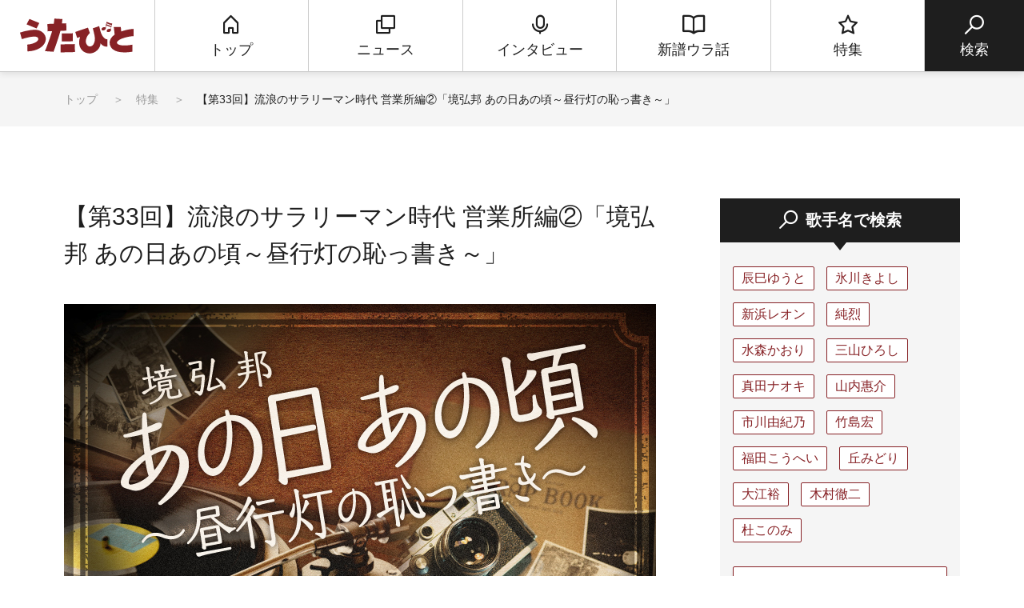

--- FILE ---
content_type: text/html; charset=UTF-8
request_url: https://www.utabito.jp/feature_article/1313/
body_size: 17434
content:
<!DOCTYPE html>
<html lang="ja">

<head>
    <!-- Google Tag Manager -->
    <script>
        (function(w, d, s, l, i) {
            w[l] = w[l] || [];
            w[l].push({
                'gtm.start': new Date().getTime(),
                event: 'gtm.js'
            });
            var f = d.getElementsByTagName(s)[0],
                j = d.createElement(s),
                dl = l != 'dataLayer' ? '&l=' + l : '';
            j.async = true;
            j.src =
                'https://www.googletagmanager.com/gtm.js?id=' + i + dl;
            f.parentNode.insertBefore(j, f);
        })(window, document, 'script', 'dataLayer', 'GTM-5NHCB36');

    </script>
    <!-- End Google Tag Manager -->
    <meta charset="UTF-8">
    <meta http-equiv="X-UA-Compatible" content="IE=edge">
    <meta name="viewport" content="width=device-width, initial-scale=1.0">
    <!--スマホ対応するなら必要。PCだけなら削除。-->

    
        <script src="/asset/js/jquery.js"></script>
    <script type="text/javascript">
        $(function() {
            // 特集一覧の表示制御
            var list = 1;
            var listCnt = Number(list) * 10;

            $('.related_article_list_hidden').hide();
            // 現在のページに対応するコンテンツの表示
            $('#related_article_list_' + listCnt).show();

            for (var i = 10; i <= 100; i = i + 10) {
                if (listCnt !== i) {
                    // 表示されてないコンテンツに関してはコピーライトを表示させない（data-copyrightの削除）
                    $('#related_article_list_' + i).find('.main__archive__list__item__link__image__img').removeAttr("data-copyright");
                }
            }
        });

    </script>
    
    <title>【第33回】流浪のサラリーマン時代 営業所編②「境弘邦 あの日あの頃～昼行灯の恥っ書き～」</title>
	<style>img:is([sizes="auto" i], [sizes^="auto," i]) { contain-intrinsic-size: 3000px 1500px }</style>
	
		<!-- All in One SEO 4.7.9.1 - aioseo.com -->
	<meta name="description" content="「神戸大蓄 村上社長と麻雀」 美空ひばりの総合プロデューサーとして活躍する一方、数多くのミリオンヒットで演歌・歌謡曲の黄金時代を築いた元日本コロムビアの境弘邦氏。週刊「ミュージック・リポート」の連載で好評を博した、当時のウラ話満載のコラムお届けする。" />
	<meta name="robots" content="max-image-preview:large" />
	<link rel="canonical" href="https://www.utabito.jp/feature_article/1313/" />
	<meta name="generator" content="All in One SEO (AIOSEO) 4.7.9.1" />
		<meta property="og:locale" content="ja_JP" />
		<meta property="og:site_name" content="うたびと" />
		<meta property="og:type" content="article" />
		<meta property="og:title" content="【第33回】流浪のサラリーマン時代 営業所編②「境弘邦 あの日あの頃～昼行灯の恥っ書き～」" />
		<meta property="og:description" content="「神戸大蓄 村上社長と麻雀」 美空ひばりの総合プロデューサーとして活躍する一方、数多くのミリオンヒットで演歌・歌謡曲の黄金時代を築いた元日本コロムビアの境弘邦氏。週刊「ミュージック・リポート」の連載で好評を博した、当時のウラ話満載のコラムお届けする。" />
		<meta property="og:url" content="https://www.utabito.jp/feature_article/1313/" />
		<meta property="og:image" content="https://www.utabito.jp/wp-content/uploads/2019/03/anohianokoroOL.jpg" />
		<meta property="og:image:secure_url" content="https://www.utabito.jp/wp-content/uploads/2019/03/anohianokoroOL.jpg" />
		<meta property="og:image:width" content="740" />
		<meta property="og:image:height" content="493" />
		<meta property="article:published_time" content="2019-04-26T03:00:46+00:00" />
		<meta property="article:modified_time" content="2019-05-15T03:42:32+00:00" />
		<meta name="twitter:card" content="summary_large_image" />
		<meta name="twitter:site" content="@ginga_enka" />
		<meta name="twitter:title" content="【第33回】流浪のサラリーマン時代 営業所編②「境弘邦 あの日あの頃～昼行灯の恥っ書き～」" />
		<meta name="twitter:description" content="「神戸大蓄 村上社長と麻雀」 美空ひばりの総合プロデューサーとして活躍する一方、数多くのミリオンヒットで演歌・歌謡曲の黄金時代を築いた元日本コロムビアの境弘邦氏。週刊「ミュージック・リポート」の連載で好評を博した、当時のウラ話満載のコラムお届けする。" />
		<meta name="twitter:image" content="https://www.utabito.jp/wp-content/uploads/2019/03/anohianokoroOL.jpg" />
		<meta name="google" content="nositelinkssearchbox" />
		<script type="application/ld+json" class="aioseo-schema">
			{"@context":"https:\/\/schema.org","@graph":[{"@type":"BreadcrumbList","@id":"https:\/\/www.utabito.jp\/feature_article\/1313\/#breadcrumblist","itemListElement":[{"@type":"ListItem","@id":"https:\/\/www.utabito.jp\/#listItem","position":1,"name":"\u5bb6","item":"https:\/\/www.utabito.jp\/","nextItem":{"@type":"ListItem","@id":"https:\/\/www.utabito.jp\/feature_article\/1313\/#listItem","name":"\u3010\u7b2c33\u56de\u3011\u6d41\u6d6a\u306e\u30b5\u30e9\u30ea\u30fc\u30de\u30f3\u6642\u4ee3  \u55b6\u696d\u6240\u7de8\u2461\u300c\u5883\u5f18\u90a6 \u3042\u306e\u65e5\u3042\u306e\u9803\uff5e\u663c\u884c\u706f\u306e\u6065\u3063\u66f8\u304d\uff5e\u300d"}},{"@type":"ListItem","@id":"https:\/\/www.utabito.jp\/feature_article\/1313\/#listItem","position":2,"name":"\u3010\u7b2c33\u56de\u3011\u6d41\u6d6a\u306e\u30b5\u30e9\u30ea\u30fc\u30de\u30f3\u6642\u4ee3  \u55b6\u696d\u6240\u7de8\u2461\u300c\u5883\u5f18\u90a6 \u3042\u306e\u65e5\u3042\u306e\u9803\uff5e\u663c\u884c\u706f\u306e\u6065\u3063\u66f8\u304d\uff5e\u300d","previousItem":{"@type":"ListItem","@id":"https:\/\/www.utabito.jp\/#listItem","name":"\u5bb6"}}]},{"@type":"Organization","@id":"https:\/\/www.utabito.jp\/#organization","name":"\u3046\u305f\u3073\u3068","description":"\"\u3046\u305f\"\u3092\u611b\u3059\u308b\u3059\u3079\u3066\u306e\"\u3072\u3068\"\u306b\u3001\u6b4c\u624b\u3084\u697d\u66f2\u306e\u6700\u65b0\u60c5\u5831\u306f\u3082\u3061\u308d\u3093\u3001\u4ed6\u3067\u306f\u77e5\u308b\u3053\u3068\u306e\u3067\u304d\u306a\u3044\u30a6\u30e9\u8a71\u3084\u30c4\u30a6\u306a\u30cd\u30bf\u3092\u304a\u5c4a\u3051\u3059\u308b\u3001\u6f14\u6b4c\u30fb\u6b4c\u8b21\u66f2\u3092\u4e2d\u5fc3\u3068\u3057\u305f\u97f3\u697d\u60c5\u5831\u30b5\u30a4\u30c8\u3067\u3059\u3002","url":"https:\/\/www.utabito.jp\/","sameAs":["https:\/\/twitter.com\/ginga_enka"]},{"@type":"WebPage","@id":"https:\/\/www.utabito.jp\/feature_article\/1313\/#webpage","url":"https:\/\/www.utabito.jp\/feature_article\/1313\/","name":"\u3010\u7b2c33\u56de\u3011\u6d41\u6d6a\u306e\u30b5\u30e9\u30ea\u30fc\u30de\u30f3\u6642\u4ee3 \u55b6\u696d\u6240\u7de8\u2461\u300c\u5883\u5f18\u90a6 \u3042\u306e\u65e5\u3042\u306e\u9803\uff5e\u663c\u884c\u706f\u306e\u6065\u3063\u66f8\u304d\uff5e\u300d","description":"\u300c\u795e\u6238\u5927\u84c4 \u6751\u4e0a\u793e\u9577\u3068\u9ebb\u96c0\u300d \u7f8e\u7a7a\u3072\u3070\u308a\u306e\u7dcf\u5408\u30d7\u30ed\u30c7\u30e5\u30fc\u30b5\u30fc\u3068\u3057\u3066\u6d3b\u8e8d\u3059\u308b\u4e00\u65b9\u3001\u6570\u591a\u304f\u306e\u30df\u30ea\u30aa\u30f3\u30d2\u30c3\u30c8\u3067\u6f14\u6b4c\u30fb\u6b4c\u8b21\u66f2\u306e\u9ec4\u91d1\u6642\u4ee3\u3092\u7bc9\u3044\u305f\u5143\u65e5\u672c\u30b3\u30ed\u30e0\u30d3\u30a2\u306e\u5883\u5f18\u90a6\u6c0f\u3002\u9031\u520a\u300c\u30df\u30e5\u30fc\u30b8\u30c3\u30af\u30fb\u30ea\u30dd\u30fc\u30c8\u300d\u306e\u9023\u8f09\u3067\u597d\u8a55\u3092\u535a\u3057\u305f\u3001\u5f53\u6642\u306e\u30a6\u30e9\u8a71\u6e80\u8f09\u306e\u30b3\u30e9\u30e0\u304a\u5c4a\u3051\u3059\u308b\u3002","inLanguage":"ja","isPartOf":{"@id":"https:\/\/www.utabito.jp\/#website"},"breadcrumb":{"@id":"https:\/\/www.utabito.jp\/feature_article\/1313\/#breadcrumblist"},"image":{"@type":"ImageObject","url":"https:\/\/www.utabito.jp\/wp-content\/uploads\/2019\/03\/anohianokoroOL.jpg","@id":"https:\/\/www.utabito.jp\/feature_article\/1313\/#mainImage","width":740,"height":493},"primaryImageOfPage":{"@id":"https:\/\/www.utabito.jp\/feature_article\/1313\/#mainImage"},"datePublished":"2019-04-26T12:00:46+09:00","dateModified":"2019-05-15T12:42:32+09:00"},{"@type":"WebSite","@id":"https:\/\/www.utabito.jp\/#website","url":"https:\/\/www.utabito.jp\/","name":"\u3046\u305f\u3073\u3068","description":"\"\u3046\u305f\"\u3092\u611b\u3059\u308b\u3059\u3079\u3066\u306e\"\u3072\u3068\"\u306b\u3001\u6b4c\u624b\u3084\u697d\u66f2\u306e\u6700\u65b0\u60c5\u5831\u306f\u3082\u3061\u308d\u3093\u3001\u4ed6\u3067\u306f\u77e5\u308b\u3053\u3068\u306e\u3067\u304d\u306a\u3044\u30a6\u30e9\u8a71\u3084\u30c4\u30a6\u306a\u30cd\u30bf\u3092\u304a\u5c4a\u3051\u3059\u308b\u3001\u6f14\u6b4c\u30fb\u6b4c\u8b21\u66f2\u3092\u4e2d\u5fc3\u3068\u3057\u305f\u97f3\u697d\u60c5\u5831\u30b5\u30a4\u30c8\u3067\u3059\u3002","inLanguage":"ja","publisher":{"@id":"https:\/\/www.utabito.jp\/#organization"}}]}
		</script>
		<!-- All in One SEO -->

	<script>
			var ajaxurl = 'https://www.utabito.jp/wp-admin/admin-ajax.php';
	</script>
<script type="text/javascript">
/* <![CDATA[ */
window._wpemojiSettings = {"baseUrl":"https:\/\/s.w.org\/images\/core\/emoji\/16.0.1\/72x72\/","ext":".png","svgUrl":"https:\/\/s.w.org\/images\/core\/emoji\/16.0.1\/svg\/","svgExt":".svg","source":{"concatemoji":"https:\/\/www.utabito.jp\/wp-includes\/js\/wp-emoji-release.min.js"}};
/*! This file is auto-generated */
!function(s,n){var o,i,e;function c(e){try{var t={supportTests:e,timestamp:(new Date).valueOf()};sessionStorage.setItem(o,JSON.stringify(t))}catch(e){}}function p(e,t,n){e.clearRect(0,0,e.canvas.width,e.canvas.height),e.fillText(t,0,0);var t=new Uint32Array(e.getImageData(0,0,e.canvas.width,e.canvas.height).data),a=(e.clearRect(0,0,e.canvas.width,e.canvas.height),e.fillText(n,0,0),new Uint32Array(e.getImageData(0,0,e.canvas.width,e.canvas.height).data));return t.every(function(e,t){return e===a[t]})}function u(e,t){e.clearRect(0,0,e.canvas.width,e.canvas.height),e.fillText(t,0,0);for(var n=e.getImageData(16,16,1,1),a=0;a<n.data.length;a++)if(0!==n.data[a])return!1;return!0}function f(e,t,n,a){switch(t){case"flag":return n(e,"\ud83c\udff3\ufe0f\u200d\u26a7\ufe0f","\ud83c\udff3\ufe0f\u200b\u26a7\ufe0f")?!1:!n(e,"\ud83c\udde8\ud83c\uddf6","\ud83c\udde8\u200b\ud83c\uddf6")&&!n(e,"\ud83c\udff4\udb40\udc67\udb40\udc62\udb40\udc65\udb40\udc6e\udb40\udc67\udb40\udc7f","\ud83c\udff4\u200b\udb40\udc67\u200b\udb40\udc62\u200b\udb40\udc65\u200b\udb40\udc6e\u200b\udb40\udc67\u200b\udb40\udc7f");case"emoji":return!a(e,"\ud83e\udedf")}return!1}function g(e,t,n,a){var r="undefined"!=typeof WorkerGlobalScope&&self instanceof WorkerGlobalScope?new OffscreenCanvas(300,150):s.createElement("canvas"),o=r.getContext("2d",{willReadFrequently:!0}),i=(o.textBaseline="top",o.font="600 32px Arial",{});return e.forEach(function(e){i[e]=t(o,e,n,a)}),i}function t(e){var t=s.createElement("script");t.src=e,t.defer=!0,s.head.appendChild(t)}"undefined"!=typeof Promise&&(o="wpEmojiSettingsSupports",i=["flag","emoji"],n.supports={everything:!0,everythingExceptFlag:!0},e=new Promise(function(e){s.addEventListener("DOMContentLoaded",e,{once:!0})}),new Promise(function(t){var n=function(){try{var e=JSON.parse(sessionStorage.getItem(o));if("object"==typeof e&&"number"==typeof e.timestamp&&(new Date).valueOf()<e.timestamp+604800&&"object"==typeof e.supportTests)return e.supportTests}catch(e){}return null}();if(!n){if("undefined"!=typeof Worker&&"undefined"!=typeof OffscreenCanvas&&"undefined"!=typeof URL&&URL.createObjectURL&&"undefined"!=typeof Blob)try{var e="postMessage("+g.toString()+"("+[JSON.stringify(i),f.toString(),p.toString(),u.toString()].join(",")+"));",a=new Blob([e],{type:"text/javascript"}),r=new Worker(URL.createObjectURL(a),{name:"wpTestEmojiSupports"});return void(r.onmessage=function(e){c(n=e.data),r.terminate(),t(n)})}catch(e){}c(n=g(i,f,p,u))}t(n)}).then(function(e){for(var t in e)n.supports[t]=e[t],n.supports.everything=n.supports.everything&&n.supports[t],"flag"!==t&&(n.supports.everythingExceptFlag=n.supports.everythingExceptFlag&&n.supports[t]);n.supports.everythingExceptFlag=n.supports.everythingExceptFlag&&!n.supports.flag,n.DOMReady=!1,n.readyCallback=function(){n.DOMReady=!0}}).then(function(){return e}).then(function(){var e;n.supports.everything||(n.readyCallback(),(e=n.source||{}).concatemoji?t(e.concatemoji):e.wpemoji&&e.twemoji&&(t(e.twemoji),t(e.wpemoji)))}))}((window,document),window._wpemojiSettings);
/* ]]> */
</script>
<style id='wp-emoji-styles-inline-css' type='text/css'>

	img.wp-smiley, img.emoji {
		display: inline !important;
		border: none !important;
		box-shadow: none !important;
		height: 1em !important;
		width: 1em !important;
		margin: 0 0.07em !important;
		vertical-align: -0.1em !important;
		background: none !important;
		padding: 0 !important;
	}
</style>
<link rel='stylesheet' id='wp-block-library-css' href='https://www.utabito.jp/wp-includes/css/dist/block-library/style.min.css' type='text/css' media='all' />
<style id='classic-theme-styles-inline-css' type='text/css'>
/*! This file is auto-generated */
.wp-block-button__link{color:#fff;background-color:#32373c;border-radius:9999px;box-shadow:none;text-decoration:none;padding:calc(.667em + 2px) calc(1.333em + 2px);font-size:1.125em}.wp-block-file__button{background:#32373c;color:#fff;text-decoration:none}
</style>
<style id='global-styles-inline-css' type='text/css'>
:root{--wp--preset--aspect-ratio--square: 1;--wp--preset--aspect-ratio--4-3: 4/3;--wp--preset--aspect-ratio--3-4: 3/4;--wp--preset--aspect-ratio--3-2: 3/2;--wp--preset--aspect-ratio--2-3: 2/3;--wp--preset--aspect-ratio--16-9: 16/9;--wp--preset--aspect-ratio--9-16: 9/16;--wp--preset--color--black: #000000;--wp--preset--color--cyan-bluish-gray: #abb8c3;--wp--preset--color--white: #ffffff;--wp--preset--color--pale-pink: #f78da7;--wp--preset--color--vivid-red: #cf2e2e;--wp--preset--color--luminous-vivid-orange: #ff6900;--wp--preset--color--luminous-vivid-amber: #fcb900;--wp--preset--color--light-green-cyan: #7bdcb5;--wp--preset--color--vivid-green-cyan: #00d084;--wp--preset--color--pale-cyan-blue: #8ed1fc;--wp--preset--color--vivid-cyan-blue: #0693e3;--wp--preset--color--vivid-purple: #9b51e0;--wp--preset--gradient--vivid-cyan-blue-to-vivid-purple: linear-gradient(135deg,rgba(6,147,227,1) 0%,rgb(155,81,224) 100%);--wp--preset--gradient--light-green-cyan-to-vivid-green-cyan: linear-gradient(135deg,rgb(122,220,180) 0%,rgb(0,208,130) 100%);--wp--preset--gradient--luminous-vivid-amber-to-luminous-vivid-orange: linear-gradient(135deg,rgba(252,185,0,1) 0%,rgba(255,105,0,1) 100%);--wp--preset--gradient--luminous-vivid-orange-to-vivid-red: linear-gradient(135deg,rgba(255,105,0,1) 0%,rgb(207,46,46) 100%);--wp--preset--gradient--very-light-gray-to-cyan-bluish-gray: linear-gradient(135deg,rgb(238,238,238) 0%,rgb(169,184,195) 100%);--wp--preset--gradient--cool-to-warm-spectrum: linear-gradient(135deg,rgb(74,234,220) 0%,rgb(151,120,209) 20%,rgb(207,42,186) 40%,rgb(238,44,130) 60%,rgb(251,105,98) 80%,rgb(254,248,76) 100%);--wp--preset--gradient--blush-light-purple: linear-gradient(135deg,rgb(255,206,236) 0%,rgb(152,150,240) 100%);--wp--preset--gradient--blush-bordeaux: linear-gradient(135deg,rgb(254,205,165) 0%,rgb(254,45,45) 50%,rgb(107,0,62) 100%);--wp--preset--gradient--luminous-dusk: linear-gradient(135deg,rgb(255,203,112) 0%,rgb(199,81,192) 50%,rgb(65,88,208) 100%);--wp--preset--gradient--pale-ocean: linear-gradient(135deg,rgb(255,245,203) 0%,rgb(182,227,212) 50%,rgb(51,167,181) 100%);--wp--preset--gradient--electric-grass: linear-gradient(135deg,rgb(202,248,128) 0%,rgb(113,206,126) 100%);--wp--preset--gradient--midnight: linear-gradient(135deg,rgb(2,3,129) 0%,rgb(40,116,252) 100%);--wp--preset--font-size--small: 13px;--wp--preset--font-size--medium: 20px;--wp--preset--font-size--large: 36px;--wp--preset--font-size--x-large: 42px;--wp--preset--spacing--20: 0.44rem;--wp--preset--spacing--30: 0.67rem;--wp--preset--spacing--40: 1rem;--wp--preset--spacing--50: 1.5rem;--wp--preset--spacing--60: 2.25rem;--wp--preset--spacing--70: 3.38rem;--wp--preset--spacing--80: 5.06rem;--wp--preset--shadow--natural: 6px 6px 9px rgba(0, 0, 0, 0.2);--wp--preset--shadow--deep: 12px 12px 50px rgba(0, 0, 0, 0.4);--wp--preset--shadow--sharp: 6px 6px 0px rgba(0, 0, 0, 0.2);--wp--preset--shadow--outlined: 6px 6px 0px -3px rgba(255, 255, 255, 1), 6px 6px rgba(0, 0, 0, 1);--wp--preset--shadow--crisp: 6px 6px 0px rgba(0, 0, 0, 1);}:where(.is-layout-flex){gap: 0.5em;}:where(.is-layout-grid){gap: 0.5em;}body .is-layout-flex{display: flex;}.is-layout-flex{flex-wrap: wrap;align-items: center;}.is-layout-flex > :is(*, div){margin: 0;}body .is-layout-grid{display: grid;}.is-layout-grid > :is(*, div){margin: 0;}:where(.wp-block-columns.is-layout-flex){gap: 2em;}:where(.wp-block-columns.is-layout-grid){gap: 2em;}:where(.wp-block-post-template.is-layout-flex){gap: 1.25em;}:where(.wp-block-post-template.is-layout-grid){gap: 1.25em;}.has-black-color{color: var(--wp--preset--color--black) !important;}.has-cyan-bluish-gray-color{color: var(--wp--preset--color--cyan-bluish-gray) !important;}.has-white-color{color: var(--wp--preset--color--white) !important;}.has-pale-pink-color{color: var(--wp--preset--color--pale-pink) !important;}.has-vivid-red-color{color: var(--wp--preset--color--vivid-red) !important;}.has-luminous-vivid-orange-color{color: var(--wp--preset--color--luminous-vivid-orange) !important;}.has-luminous-vivid-amber-color{color: var(--wp--preset--color--luminous-vivid-amber) !important;}.has-light-green-cyan-color{color: var(--wp--preset--color--light-green-cyan) !important;}.has-vivid-green-cyan-color{color: var(--wp--preset--color--vivid-green-cyan) !important;}.has-pale-cyan-blue-color{color: var(--wp--preset--color--pale-cyan-blue) !important;}.has-vivid-cyan-blue-color{color: var(--wp--preset--color--vivid-cyan-blue) !important;}.has-vivid-purple-color{color: var(--wp--preset--color--vivid-purple) !important;}.has-black-background-color{background-color: var(--wp--preset--color--black) !important;}.has-cyan-bluish-gray-background-color{background-color: var(--wp--preset--color--cyan-bluish-gray) !important;}.has-white-background-color{background-color: var(--wp--preset--color--white) !important;}.has-pale-pink-background-color{background-color: var(--wp--preset--color--pale-pink) !important;}.has-vivid-red-background-color{background-color: var(--wp--preset--color--vivid-red) !important;}.has-luminous-vivid-orange-background-color{background-color: var(--wp--preset--color--luminous-vivid-orange) !important;}.has-luminous-vivid-amber-background-color{background-color: var(--wp--preset--color--luminous-vivid-amber) !important;}.has-light-green-cyan-background-color{background-color: var(--wp--preset--color--light-green-cyan) !important;}.has-vivid-green-cyan-background-color{background-color: var(--wp--preset--color--vivid-green-cyan) !important;}.has-pale-cyan-blue-background-color{background-color: var(--wp--preset--color--pale-cyan-blue) !important;}.has-vivid-cyan-blue-background-color{background-color: var(--wp--preset--color--vivid-cyan-blue) !important;}.has-vivid-purple-background-color{background-color: var(--wp--preset--color--vivid-purple) !important;}.has-black-border-color{border-color: var(--wp--preset--color--black) !important;}.has-cyan-bluish-gray-border-color{border-color: var(--wp--preset--color--cyan-bluish-gray) !important;}.has-white-border-color{border-color: var(--wp--preset--color--white) !important;}.has-pale-pink-border-color{border-color: var(--wp--preset--color--pale-pink) !important;}.has-vivid-red-border-color{border-color: var(--wp--preset--color--vivid-red) !important;}.has-luminous-vivid-orange-border-color{border-color: var(--wp--preset--color--luminous-vivid-orange) !important;}.has-luminous-vivid-amber-border-color{border-color: var(--wp--preset--color--luminous-vivid-amber) !important;}.has-light-green-cyan-border-color{border-color: var(--wp--preset--color--light-green-cyan) !important;}.has-vivid-green-cyan-border-color{border-color: var(--wp--preset--color--vivid-green-cyan) !important;}.has-pale-cyan-blue-border-color{border-color: var(--wp--preset--color--pale-cyan-blue) !important;}.has-vivid-cyan-blue-border-color{border-color: var(--wp--preset--color--vivid-cyan-blue) !important;}.has-vivid-purple-border-color{border-color: var(--wp--preset--color--vivid-purple) !important;}.has-vivid-cyan-blue-to-vivid-purple-gradient-background{background: var(--wp--preset--gradient--vivid-cyan-blue-to-vivid-purple) !important;}.has-light-green-cyan-to-vivid-green-cyan-gradient-background{background: var(--wp--preset--gradient--light-green-cyan-to-vivid-green-cyan) !important;}.has-luminous-vivid-amber-to-luminous-vivid-orange-gradient-background{background: var(--wp--preset--gradient--luminous-vivid-amber-to-luminous-vivid-orange) !important;}.has-luminous-vivid-orange-to-vivid-red-gradient-background{background: var(--wp--preset--gradient--luminous-vivid-orange-to-vivid-red) !important;}.has-very-light-gray-to-cyan-bluish-gray-gradient-background{background: var(--wp--preset--gradient--very-light-gray-to-cyan-bluish-gray) !important;}.has-cool-to-warm-spectrum-gradient-background{background: var(--wp--preset--gradient--cool-to-warm-spectrum) !important;}.has-blush-light-purple-gradient-background{background: var(--wp--preset--gradient--blush-light-purple) !important;}.has-blush-bordeaux-gradient-background{background: var(--wp--preset--gradient--blush-bordeaux) !important;}.has-luminous-dusk-gradient-background{background: var(--wp--preset--gradient--luminous-dusk) !important;}.has-pale-ocean-gradient-background{background: var(--wp--preset--gradient--pale-ocean) !important;}.has-electric-grass-gradient-background{background: var(--wp--preset--gradient--electric-grass) !important;}.has-midnight-gradient-background{background: var(--wp--preset--gradient--midnight) !important;}.has-small-font-size{font-size: var(--wp--preset--font-size--small) !important;}.has-medium-font-size{font-size: var(--wp--preset--font-size--medium) !important;}.has-large-font-size{font-size: var(--wp--preset--font-size--large) !important;}.has-x-large-font-size{font-size: var(--wp--preset--font-size--x-large) !important;}
:where(.wp-block-post-template.is-layout-flex){gap: 1.25em;}:where(.wp-block-post-template.is-layout-grid){gap: 1.25em;}
:where(.wp-block-columns.is-layout-flex){gap: 2em;}:where(.wp-block-columns.is-layout-grid){gap: 2em;}
:root :where(.wp-block-pullquote){font-size: 1.5em;line-height: 1.6;}
</style>
<link rel='stylesheet' id='contact-form-7-css' href='https://www.utabito.jp/wp-content/plugins/contact-form-7/includes/css/styles.css' type='text/css' media='all' />
<link rel="https://api.w.org/" href="https://www.utabito.jp/wp-json/" /><link rel="alternate" title="JSON" type="application/json" href="https://www.utabito.jp/wp-json/wp/v2/feature_article/1313" /><link rel="EditURI" type="application/rsd+xml" title="RSD" href="https://www.utabito.jp/xmlrpc.php?rsd" />
<link rel='shortlink' href='https://www.utabito.jp/?p=1313' />
<link rel="alternate" title="oEmbed (JSON)" type="application/json+oembed" href="https://www.utabito.jp/wp-json/oembed/1.0/embed?url=https%3A%2F%2Fwww.utabito.jp%2Ffeature_article%2F1313%2F" />
<link rel="alternate" title="oEmbed (XML)" type="text/xml+oembed" href="https://www.utabito.jp/wp-json/oembed/1.0/embed?url=https%3A%2F%2Fwww.utabito.jp%2Ffeature_article%2F1313%2F&#038;format=xml" />
<link rel="icon" href="https://www.utabito.jp/wp-content/uploads/2019/03/cropped-apple-touch-icon-32x32.png" sizes="32x32" />
<link rel="icon" href="https://www.utabito.jp/wp-content/uploads/2019/03/cropped-apple-touch-icon-192x192.png" sizes="192x192" />
<link rel="apple-touch-icon" href="https://www.utabito.jp/wp-content/uploads/2019/03/cropped-apple-touch-icon-180x180.png" />
<meta name="msapplication-TileImage" content="https://www.utabito.jp/wp-content/uploads/2019/03/cropped-apple-touch-icon-270x270.png" />
    <meta name="format-detection" content="telephone=no, address=no, email=no">
    
    
    
    <!--snsボタンを利用するなら必要。snsボタンを利用しない場合は全て削除。-->
    
            <meta property="og:type" content="website">
                            <meta name="og:image" content="https://www.utabito.jp/wp-content/uploads/2019/03/anohianokoroOL.jpg">
                        <meta property="og:url" content="https://www.utabito.jp/feature_article/1313/">
            <meta property="og:site_name" content="うたびと">
            <meta property="og:title" content="【第33回】流浪のサラリーマン時代 営業所編②「境弘邦 あの日あの頃～昼行灯の恥っ書き～」">
            <!-- <meta property="og:description" content="" id="og-description"> -->
            <!-- Twitter -->
            <meta name="twitter:card" content="summary_large_image">
            <meta name="twitter:site" content="https://www.utabito.jp/">
                            <meta name="twitter:image" content="https://www.utabito.jp/wp-content/uploads/2019/03/anohianokoroOL.jpg">
                        <meta name="twitter:title" content="【第33回】流浪のサラリーマン時代 営業所編②「境弘邦 あの日あの頃～昼行灯の恥っ書き～」">
            <!-- <meta name="twitter:description" content="" id="twitter-og-description"> -->
            <!--上記2つはTwitter用で、Twitterを利用する場合は必須。Twitter IDはあれば入れ、なければタグごと削除してok。-->
            <meta name="keywords" content="うたびと,演歌,歌謡曲,音楽,チャンネル銀河">
    
    
    
    <link rel="shortcut icon" href="/asset/img/favicon.ico">
    <link rel="apple-touch-icon" href="apple-touch-icon.png">
    <link rel="apple-touch-icon" href="https://www.utabito.jp/webclip.png">
    <!--▼全ページ共通css▼-->
    <link href="/asset/css/html5-doctor-reset-stylesheet.css" rel="stylesheet">
    <link href="/asset/css/base.css?d=1" rel="stylesheet">
        <!--▼現ページ用css▼-->
    <link href="/asset/css/low.css" rel="stylesheet">
    <link href="/asset/css/low_202403.css" rel="stylesheet">
        <!--[if lt IE 9]>
<script src="//api.html5media.info/1.1.8/html5media.min.js"></script>
<![endif]-->

    <script data-ad-client="ca-pub-3130112244366853" async src="https://pagead2.googlesyndication.com/pagead/js/adsbygoogle.js"></script>
</head>

<body oncontextmenu="return false;">
    <div id="fb-root"></div>
    <script async defer crossorigin="anonymous" src="https://connect.facebook.net/ja_JP/sdk.js#xfbml=1&version=v3.2"></script>

    <!-- Google Tag Manager (noscript) -->
    <noscript><iframe src="https://www.googletagmanager.com/ns.html?id=GTM-5NHCB36" height="0" width="0" style="display:none;visibility:hidden"></iframe></noscript>
    <!-- End Google Tag Manager (noscript) -->

    <script type="text/javascript">
    (function() {
        var pa = document.createElement('script'); pa.type = 'text/javascript'; pa.charset = "utf-8"; pa.async = true;
        pa.src = window.location.protocol + "//api.popin.cc/searchbox/utabito.js";
        var s = document.getElementsByTagName('script')[0]; s.parentNode.insertBefore(pa, s);
    })(); 
    </script>

    <!-- ▼loader▼ -->
    <div class="loader ">
        <figure class="loader__logo">
            <img src="/asset/img/logo_header.svg" alt="logo">
        </figure>
        <figure class="loader__image">
            <img src="/asset/img/loading.gif" alt="loading" />
        </figure>
    </div>
    <!-- ▲loader▲ -->
    <!-- ▼wrapper▼ -->
    <div class="wrapper">
        <!--▼header▼-->
        <header class="header" role="navigation">
            <nav class="header__g-nav">
                <div class="header__g-nav__search">
                    <a class="header__g-nav__search__link">
                        <i class="icf__search"></i>
                        <span class="header__g-nav__search__link__text header__g-nav__search__link__text--open">検索</span>
                        <span class="header__g-nav__search__link__text header__g-nav__search__link__text--close">とじる</span>
                    </a>
                </div>
                <h1 class="header__g-nav__logo">
                    <a href="/" class="header__g-nav__logo__link">
                        <img src="/asset/img/logo_header.svg" width="142" height="44" alt="うたびと">
                    </a>
                </h1>
                <ul class="header__g-nav__list">
                    <li class="header__g-nav__list__item">
                                                <a href="/" class="header__g-nav__list__item__link">
                            <i class="icf__home"></i>
                            <span class="header__g-nav__list__item__link__text">トップ</span>
                        </a>
                                            </li>
                    <li class="header__g-nav__list__item">
                                                <a href="/news/" class="header__g-nav__list__item__link">
                            <i class="icf__news"></i>
                            <span class="header__g-nav__list__item__link__text">ニュース</span>
                        </a>
                                            </li>
                    <li class="header__g-nav__list__item">
                                                <a href="/interview/" class="header__g-nav__list__item__link">
                            <i class="icf__interview"></i>
                            <span class="header__g-nav__list__item__link__text">インタビュー</span>
                        </a>
                                            </li>
                    <li class="header__g-nav__list__item">
                                                <a href="/insidestory/" class="header__g-nav__list__item__link">
                            <i class="icf__insidestory"></i>
                            <span class="header__g-nav__list__item__link__text">新譜ウラ話</span>
                        </a>
                                            </li>
                    <li class="header__g-nav__list__item">
                                                <a href="/feature/" class="header__g-nav__list__item__link">
                            <i class="icf__feature"></i>
                            <span class="header__g-nav__list__item__link__text">特集</span>
                        </a>
                                            </li>
                    <li class="header__g-nav__list__item header__g-nav__list__item--search">
                        <a class="header__g-nav__list__item__link">
                            <i class="icf__search"></i>
                            <span class="header__g-nav__list__item__link__text">検索</span>
                        </a>
                    </li>
                </ul>
                <div class="header__g-nav__menu">
                    <div class="header__g-nav__menu__link">
                        <i class="icf__menu"></i>
                        <span class="header__g-nav__menu__link__text header__g-nav__menu__link__text--open">メニュー</span>
                        <span class="header__g-nav__menu__link__text header__g-nav__menu__link__text--close">とじる</span>
                    </div>
                </div>
            </nav>

            <div class="header__search">
                <div class="header__search__keyword">
                    <div class="header__search__keyword__box">
                        <form action="/" method="get" class="search__keyword__box__form">
    <input type="text" name="s" placeholder="&#xe905; 検索キーワードを入力" class="search__keyword__box__form__input"><button type="submit" class="search__keyword__box__form__submit">検索</button>
        </form>
                    </div>
                </div>
                <div class="header__search__singer">
                    <h2 class="header__search__singer__title">歌手名で検索</h2>
                    <ul class="header__search__singer__list">
                        <li class='header__search__singer__list__item'><a href='https://www.utabito.jp/tag/tatsumiyuto/' title='辰巳ゆうと' class='header__search__singer__list__item__link'>辰巳ゆうと</a></li><li class='header__search__singer__list__item'><a href='https://www.utabito.jp/tag/hikawakiyoshi/' title='氷川きよし' class='header__search__singer__list__item__link'>氷川きよし</a></li><li class='header__search__singer__list__item'><a href='https://www.utabito.jp/tag/niihamaleon/' title='新浜レオン' class='header__search__singer__list__item__link'>新浜レオン</a></li><li class='header__search__singer__list__item'><a href='https://www.utabito.jp/tag/junretsu/' title='純烈' class='header__search__singer__list__item__link'>純烈</a></li><li class='header__search__singer__list__item'><a href='https://www.utabito.jp/tag/mizumorikaori/' title='水森かおり' class='header__search__singer__list__item__link'>水森かおり</a></li><li class='header__search__singer__list__item'><a href='https://www.utabito.jp/tag/miyamahiroshi/' title='三山ひろし' class='header__search__singer__list__item__link'>三山ひろし</a></li><li class='header__search__singer__list__item'><a href='https://www.utabito.jp/tag/sanadanaoki/' title='真田ナオキ' class='header__search__singer__list__item__link'>真田ナオキ</a></li><li class='header__search__singer__list__item'><a href='https://www.utabito.jp/tag/yamauchikeisuke/' title='山内惠介' class='header__search__singer__list__item__link'>山内惠介</a></li><li class='header__search__singer__list__item'><a href='https://www.utabito.jp/tag/ichikawayukino/' title='市川由紀乃' class='header__search__singer__list__item__link'>市川由紀乃</a></li><li class='header__search__singer__list__item'><a href='https://www.utabito.jp/tag/takeshimahiroshi/' title='竹島宏' class='header__search__singer__list__item__link'>竹島宏</a></li><li class='header__search__singer__list__item'><a href='https://www.utabito.jp/tag/fukudakouhei/' title='福田こうへい' class='header__search__singer__list__item__link'>福田こうへい</a></li><li class='header__search__singer__list__item'><a href='https://www.utabito.jp/tag/okamidori/' title='丘みどり' class='header__search__singer__list__item__link'>丘みどり</a></li><li class='header__search__singer__list__item'><a href='https://www.utabito.jp/tag/ooeyutaka/' title='大江裕' class='header__search__singer__list__item__link'>大江裕</a></li><li class='header__search__singer__list__item'><a href='https://www.utabito.jp/tag/kimuratetsuji/' title='木村徹二' class='header__search__singer__list__item__link'>木村徹二</a></li><li class='header__search__singer__list__item'><a href='https://www.utabito.jp/tag/morikonomi/' title='杜このみ' class='header__search__singer__list__item__link'>杜このみ</a></li>                    </ul>
                </div>
            </div>

            <div class="header__menu">
                <div class="header__menu__inner">
                    <nav class="header__menu__inner__list">
                        <ul class="header__menu__inner__list__top">
                            <li class="header__menu__inner__list__top__item">
                                <a href="/" class="header__menu__inner__list__top__item__link">
                                    トップ
                                </a>
                            </li>
                            <li class="header__menu__inner__list__top__item">
                                <a href="/news/" class="header__menu__inner__list__top__item__link">
                                    ニュース
                                </a>
                            </li>
                            <li class="header__menu__inner__list__top__item">
                                <a href="/interview/" class="header__menu__inner__list__top__item__link">
                                    インタビュー
                                </a>
                            </li>
                            <li class="header__menu__inner__list__top__item">
                                <a href="/insidestory/" class="header__menu__inner__list__top__item__link">
                                    新譜ウラ話
                                </a>
                            </li>
                            <li class="header__menu__inner__list__top__item">
                                <a href="/feature/" class="header__menu__inner__list__top__item__link">
                                    特集
                                </a>
                            </li>
                        </ul>
                        <ul class="header__menu__inner__list__bottom">
                            <li class="header__menu__inner__list__bottom__item">
                                <a href="/about/" class="header__menu__inner__list__bottom__item__link">
                                    うたびととは
                                </a>
                            </li>
                            <li class="header__menu__inner__list__bottom__item">
                                <a href="https://www.ch-ginga.jp/company/" target="_blank" class="header__menu__inner__list__bottom__item__link">
                                    運営会社
                                </a>
                            </li>
                            <li class="header__menu__inner__list__bottom__item">
                                <a href="/contact/" class="header__menu__inner__list__bottom__item__link">
                                    広告掲載/お問い合わせ
                                </a>
                            </li>
                            <li class="header__menu__inner__list__bottom__item">
                                <a href="https://www.ch-ginga.jp/company/policy/privacy.html" target="_blank" class="header__menu__inner__list__bottom__item__link">
                                    プライバシーポリシー
                                </a>
                            </li>
                        </ul>
                    </nav>
                    <div class="header__menu__inner__sns">
                        <ul class="header__menu__inner__sns__list">
                            <li class="header__menu__inner__sns__list__item">
                                <a href="https://twitter.com/ginga_enka" target="_blank" class="header__menu__inner__sns__list__item__link header__menu__inner__sns__list__item__link--tw">うたびと公式ツイッターアカウント</a>
                            </li>
                            <!--li class="header__menu__inner__sns__list__item">
                                <a href="" class="header__menu__inner__sns__list__item__link header__menu__inner__sns__list__item__link--fb">フェイスブック</a>
                            </li>
                            <li class="header__menu__inner__sns__list__item">
                                <a href="" class="header__menu__inner__sns__list__item__link header__menu__inner__sns__list__item__link--li">ライン</a>
                            </li-->
                        </ul>
                    </div>
                </div>
                <div class="header__menu__utabito-copy">
                    <p class="header__menu__utabito-copy__inner">
                        <small class="header__menu__utabito-copy__inner__text">Copyright © うたびと all rights reserved.</small>
                    </p>
                </div>
            </div>
        </header>

<!--▼breadcrumbs▼-->
<div class="breadcrumbs">
    <ul class="breadcrumbs__list">
        <li class="breadcrumbs__list__item">
            <a href="/" class="breadcrumbs__list__item__link">トップ</a>
        </li>
        <li class="breadcrumbs__list__item">
                    <a href="https://www.utabito.jp/feature/" class="breadcrumbs__list__item__link">
                特集            </a>
                </li>
        <li class="breadcrumbs__list__item">
            【第33回】流浪のサラリーマン時代  営業所編②「境弘邦 あの日あの頃～昼行灯の恥っ書き～」        </li>
    </ul>
</div>
<!--▲breadcrumbs▲-->

<!--▼main▼-->
<main class="content content--low" role="main">
    <div class="content__inner">
        <article class="main">
            <section class="main__single">
                <div class="main__single__header">
                    <h1 class="main__single__header__title">
                        【第33回】流浪のサラリーマン時代  営業所編②「境弘邦 あの日あの頃～昼行灯の恥っ書き～」                    </h1>
                </div>
                <div class="main__single__media">
                    <div class="main__single__media__image" id="post_thumbnail" data-copyright="">
                        <img width="740" height="493" src="https://www.utabito.jp/wp-content/uploads/2019/03/anohianokoroOL.jpg" class="attachment-full size-full wp-post-image" alt="" decoding="async" fetchpriority="high" srcset="https://www.utabito.jp/wp-content/uploads/2019/03/anohianokoroOL.jpg 740w, https://www.utabito.jp/wp-content/uploads/2019/03/anohianokoroOL-300x200.jpg 300w" sizes="(max-width: 740px) 100vw, 740px" />                    </div>
                    <span class="main__single__media__copy">
                                            </span>
                    <span class="main__single__media__date">
                        2019.4.26</span>
                    <div class="main__single__media__button-area">
                        <ul class="main__single__media__button-area__category">
                            <li class="main__single__media__button-area__category__tag">
                                                                    <p class="main__single__media__button-area__category__tag__link">
                                        特集記事                                    </p>
                                                            </li>

                            
                        </ul>
                        <ul class="main__single__media__button-area__share">
                            <li class="main__single__media__button-area__share__item">
                                <a href="https://twitter.com/share?ref_src=twsrc%5Etfw" class="twitter-share-button" data-lang="ja" data-show-count="false" data-size="large">Tweet</a>
                                <script async src="https://platform.twitter.com/widgets.js" charset="utf-8"></script>
                            </li>
                            <li class="main__single__media__button-area__share__item">
                                <div class="fb-share-button" data-href="https://www.utabito.jp/feature_article/1313/" data-layout="button" data-size="large"><a target="_blank" href="https://www.facebook.com/sharer/sharer.php?u=https://www.utabito.jp/feature_article/1313/&amp;src=sdkpreparse" class="fb-xfbml-parse-ignore">シェア</a></div>
                            </li>
                            <li class="main__single__media__button-area__share__item">
                                <a href="https://social-plugins.line.me/lineit/share?url=https://www.utabito.jp/feature_article/1313/" id="lineBut"><img src="/asset/img/img_line-share.png"></a>
                            </li>
                        </ul>
                    </div>

                        <h3>神戸大蓄 村上社長と麻雀</h3>
<p>「これを持って早く帰りなさい」</p>
<p>私が仕事の合間を利用して神戸元町の大蓄を訪店すると、決まって奥さんが冷蔵庫の中の食料品をビニール袋に小分けして持たせてくれた。貧乏新婚生活を気遣っての優しい配慮に頭が下がった。</p>
<p>ハムがまだ高級食材だった頃なのに、奥さんは塊を半分に切って持たせてくださったこともあった。私にとってはありがたいありがたい帰りのお土産だった。</p>
<p>大蓄本店は間口は狭いが奥行きのある細長い店舗で、一番奥の右側にレジがあり村上社長は店に居る時はいつもそこに座っていた。彼は背が低く猫背だったので、店の入口からはその姿がレジに隠れて見えず、居るのか居ないのか分らなかった。</p>
<p>「こんにちは！社長はいらっしゃいますか？」</p>
<p>店員さんに声をかけると</p>
<p>「おーっ」</p>
<p>と言ってレジの上から顔だけを出す。</p>
<p>「何か用か？」</p>
<p>「毎度！今月の新譜の売れ行きはどうかと思いまして…」</p>
<p>「なに！売れ行き？しょうもないもんばかり出しやがって。売れる訳ないやろ！」</p>
<p>とにかく口が悪いし、小さい身体を反らして威張っていた。</p>
<p>この小さな大社長は婿養子だと聞いていたが、そのせいか、あれだけ威張ってやんちゃな彼が奥さんにだけは何故か全く頭が上がらなかった。</p>
<p>いつもそうだったが、私が訪店するとしばらく私に毒舌を浴びせた後、店舗奥の事務所に居る奥さんに聞こえるように</p>
<p>「相談って何や？またしょうもないことやろ！」</p>
<p>「はぁ？」</p>
<p>「ここでは話せんのか…しゃあないな！忙しいけど外に出るか！」</p>
<p>そう言うと社長は奥の事務所に向かって叫んだ。</p>
<p>「おーい！ちょっと出て来るぞ」</p>
<p>彼の一人芝居が何とも幼稚で面白い。私もこの芝居に乗って</p>
<p>「奥さん！お忙しいところすみませんが、社長に相談がありますのでちょっとお借りします」</p>
<p>「どうぞっ！」</p>
<p>やけ気味な奥さんの了解が出ると早々に二人揃って外に出た。</p>
<p>店の横の路地を入り、ちょうど店の真裏あたりの古い建物の二階に喫茶店があった。一旦そこで落ち着き、来客用に置いてある怪しげな週刊誌をパラパラとめくりながらコーヒーを飲んだ。</p>
<p>巷ではフラフープとダッコちゃんが若い人たちの間でブームになっていたが、私達親父族の遊びは何と言っても麻雀が主流だった。</p>
<p>当時村上社長も相当嵌まっていた。顔を合わせると麻雀の打合せをしていた。</p>
<p>「おい！うちの嫁はんが観に行くようなショーのチケットは無いのか！」</p>
<p>「ハイ！来月大阪フェスティバルホールで歌謡ショーがありますが…」</p>
<p>「来月か！今月は無いのか！」</p>
<p>奥さんを芝居や歌謡ショーなど観劇に引っぱり出し、その隙に麻雀の開帳を企てる話し合いである。</p>
<p>私はその為大阪営業所の宣伝担当者から招待用のチケットを入手する役割を担っていた。</p>
<p>村上社長は近くの雀荘や一泊泊まりの温泉旅館、果ては閉店後の店内などところ構わす、寸暇を惜しんで麻雀に熱中していた。</p>
<p>ある日、観劇のため、大阪に出掛けた奥さんが体調を崩して途中から引き返して来た。</p>
<p>その日は運悪く、店の奥の和室の掘りごたつを利用していつもの麻雀仲間と盛り上がっていた。</p>
<p>インターフォンの奥さんの声に社長は麻雀のパイを毛布で包み、慌てて隠したが、我々仲間には隠れるところが無く、咄嗟の判断で掘りごたつに潜り込んだ。</p>
<p>店のシャッターを開けて入って来た奥さんは、冷えた身体を暖めたいと言って掘りごたつに近付いて来た…。万事休す。</p>
<p>だが社長は最後まで粘って奥さんを二階の寝室に誘導し、我々は難を逃れた。そんな大慌てした出来事もあった。</p>
<p>また、神戸に営業所のあった私は会社の昼休みに呼び出され、昼の時間内に決着がつかない時はそのまま中断し、夜続きをやることも度々あった。</p>
<p>神戸ルールと言っていたが、通常のドラに加え、サイコロのゾロ目が出たら、ドラが増えたし、他にイーピン、赤ウーピン、赤ウーソが常にドラで、どんな手で上がっても、先ず萬貫になっていた。品格の欠片もないが、勝負は早く、すぐハコになった。</p>
<p>私はよく負けた。貧乏新婚の私には負けても支払い能力は無く、その都度、神戸レコード商業組合にだけ通用する麻雀手形を切らされていた。</p>
<p>私が発行する手形はたびたび不渡りで信用されなくなり、いつも神戸新開地にある砂川レコード店の砂川盛彦社長に手形の裏書きをお願いしていた。</p>
<p>私は神戸に居た五年間で砂川社長に麻雀の尻拭いでどれだけ迷惑をかけたか…。返しきれない恩になった。</p>
<p>洋楽中心の大蓄に比べ、砂川レコード店は演歌の専門店で、社長自ら接客し、良いと思ったものを推奨販売して売り上げを伸ばしていた。</p>
<p>後年、私が演歌のプロデューサーとして働いて来られたのは、この砂川さんとの出逢いが原点だったように思う。</p>
<p>－－－つづく</p>
<h2><strong>著者略歴</strong></h2>
<p><img decoding="async" class="alignnone wp-image-1402 size-medium" src="/wp-content/uploads/2019/05/sakaihirokuni_profile-224x300.jpg" alt="" width="224" height="300" /></p>
<p><strong>境弘邦</strong></p>
<p>1937年3月21日生まれ、熊本出身。<br />
1959年日本コロムビア入社、北九州・横浜・東京の各営業所長を経て、制作本部第一企画グループプロデューサー、第一制作部長、宣伝部長を歴任。<br />
1978~89年までは美空ひばりの総合プロデューサーとして活躍する一方、数多くのミリオンヒットを飛ばし、演歌・歌謡曲の黄金時代を築く。<br />
1992年日本コロムビア退社、ボス、サイド・ビーを設立。<br />
門倉有希、一葉の育成に当たると同時に、プロデューサーとして長山洋子の制作全般を担当。<br />
2008年ミュージックグリッド代表取締役社長、2015年代表取締役相談役。</p>

                    
                        <!-- 内部リンク -->
                        <div class="main__single__media__internal-link">
                            <ul class="main__single__media__internal-link__list">
                                                                                    <li class="main__single__media__internal-link__list__item"><a class="main__single__media__internal-link__list__item__lnk" href="https://www.utabito.jp/feature/937/" alt="「境弘邦 あの日あの頃～昼行灯の恥っ書き～」一覧に戻る">
                                        「境弘邦 あの日あの頃～昼行灯の恥っ書き～」一覧に戻る</a></li>
                                                                                                                                                                                                                                                                                                                                                                                                                                                                                                                                                                    </ul>
                        </div>
                        <!-- 内部リンク -->
                        
                        <!-- ギャラリー -->
                                                <!-- ギャラリー -->

                        <!-- 作品情報 -->
                                                <!-- 作品情報 -->


                        <!-- 関連リンク -->
                        
                                                <!-- 関連リンク -->

                    
                                    </div>
            </section>


            
                        <section class="main__keyword">
                <h3 class="main__keyword__sub-title">
                    <span class="main__keyword__sub-title__text">関連キーワード</span>
                </h3>
                <ul class="main__keyword__list">
                <li class='main__keyword__list__item'><a href='https://www.utabito.jp/tag/misorahibari/' title='美空ひばり' class='main__keyword__list__item__link'>美空ひばり</a></li>                </ul>
            </section>
            
            
                        <section class="main__other">
                <h3 class="main__other__sub-title">
                    <span class="main__other__sub-title__text">この特集の別の記事を読む</span>
                </h3>
                <ul class="main__other__list">
                                        <li class="main__other__list__item">
                        <div class="main__other__list__item__box">
                            <a href="https://www.utabito.jp/feature_article/1312/" class="main__other__list__item__box__link">
                                <div class="main__other__list__item__box__link__image">
                                    <figure class="main__other__list__item__box__link__image__img">
                                        <img width="330" height="220" src="https://www.utabito.jp/wp-content/uploads/2019/03/anohianokoroOL.jpg" class="latest01 wp-post-image" alt="" decoding="async" srcset="https://www.utabito.jp/wp-content/uploads/2019/03/anohianokoroOL.jpg 740w, https://www.utabito.jp/wp-content/uploads/2019/03/anohianokoroOL-300x200.jpg 300w" sizes="(max-width: 330px) 100vw, 330px" />                                    </figure>
                                </div>
                                <div class="main__other__list__item__box__link__text">
                                    <h3 class="main__other__list__item__box__link__text__title">
                                        【第32回】流浪のサラリーマン時代  営業所編①「境弘邦 あの日あの頃～昼行灯の恥っ書き～」                                    </h3>
                                    <p class="main__other__list__item__box__link__text__more icf__circle-arrow">特集記事はこちら</p>
                                </div>
                            </a>
                        </div>
                    </li>
                    
                                        <li class="main__other__list__item">
                        <div class="main__other__list__item__box">
                            <a href="https://www.utabito.jp/feature_article/1314/" class="main__other__list__item__box__link">
                                <div class="main__other__list__item__box__link__image">
                                    <figure class="main__other__list__item__box__link__image__img">
                                        <img width="330" height="220" src="https://www.utabito.jp/wp-content/uploads/2019/03/anohianokoroOL.jpg" class="latest01 wp-post-image" alt="" decoding="async" loading="lazy" srcset="https://www.utabito.jp/wp-content/uploads/2019/03/anohianokoroOL.jpg 740w, https://www.utabito.jp/wp-content/uploads/2019/03/anohianokoroOL-300x200.jpg 300w" sizes="auto, (max-width: 330px) 100vw, 330px" />                                    </figure>
                                </div>
                                <div class="main__other__list__item__box__link__text">
                                    <h3 class="main__other__list__item__box__link__text__title">
                                        【第34回】流浪のサラリーマン時代  営業所編③「境弘邦 あの日あの頃～昼行灯の恥っ書き～」                                    </h3>
                                    <p class="main__other__list__item__box__link__text__more icf__circle-arrow">特集記事はこちら</p>
                                </div>
                            </a>
                        </div>
                    </li>
                                    </ul>
            </section>
            
            <!-- <section class="main__latest">
                <h2 class="main__latest__title icf__latest">おすすめの記事一覧</h2>
            </section> -->
            <div id="_popIn_recommend"></div>

        </article>
                
<aside class="sub">

    
    <div class="sub__search">
        <h2 class="sub__search__title icf__search">歌手名で検索</h2>
        <ul class="sub__search__list">
            <li class='sub__search__list__item'><a href='https://www.utabito.jp/tag/tatsumiyuto/' title='辰巳ゆうと' class='sub__search__list__item__link'>辰巳ゆうと</a></li><li class='sub__search__list__item'><a href='https://www.utabito.jp/tag/hikawakiyoshi/' title='氷川きよし' class='sub__search__list__item__link'>氷川きよし</a></li><li class='sub__search__list__item'><a href='https://www.utabito.jp/tag/niihamaleon/' title='新浜レオン' class='sub__search__list__item__link'>新浜レオン</a></li><li class='sub__search__list__item'><a href='https://www.utabito.jp/tag/junretsu/' title='純烈' class='sub__search__list__item__link'>純烈</a></li><li class='sub__search__list__item'><a href='https://www.utabito.jp/tag/mizumorikaori/' title='水森かおり' class='sub__search__list__item__link'>水森かおり</a></li><li class='sub__search__list__item'><a href='https://www.utabito.jp/tag/miyamahiroshi/' title='三山ひろし' class='sub__search__list__item__link'>三山ひろし</a></li><li class='sub__search__list__item'><a href='https://www.utabito.jp/tag/sanadanaoki/' title='真田ナオキ' class='sub__search__list__item__link'>真田ナオキ</a></li><li class='sub__search__list__item'><a href='https://www.utabito.jp/tag/yamauchikeisuke/' title='山内惠介' class='sub__search__list__item__link'>山内惠介</a></li><li class='sub__search__list__item'><a href='https://www.utabito.jp/tag/ichikawayukino/' title='市川由紀乃' class='sub__search__list__item__link'>市川由紀乃</a></li><li class='sub__search__list__item'><a href='https://www.utabito.jp/tag/takeshimahiroshi/' title='竹島宏' class='sub__search__list__item__link'>竹島宏</a></li><li class='sub__search__list__item'><a href='https://www.utabito.jp/tag/fukudakouhei/' title='福田こうへい' class='sub__search__list__item__link'>福田こうへい</a></li><li class='sub__search__list__item'><a href='https://www.utabito.jp/tag/okamidori/' title='丘みどり' class='sub__search__list__item__link'>丘みどり</a></li><li class='sub__search__list__item'><a href='https://www.utabito.jp/tag/ooeyutaka/' title='大江裕' class='sub__search__list__item__link'>大江裕</a></li><li class='sub__search__list__item'><a href='https://www.utabito.jp/tag/kimuratetsuji/' title='木村徹二' class='sub__search__list__item__link'>木村徹二</a></li><li class='sub__search__list__item'><a href='https://www.utabito.jp/tag/morikonomi/' title='杜このみ' class='sub__search__list__item__link'>杜このみ</a></li>        </ul>
        <div class="sub__search__more">
          <a href="https://www.utabito.jp/artist" class="sub__search__more__link icf__arrow">歌手名の一覧を見る</a>
        </div>
    </div>


        <div class="sub__banner">
        <ul class="sub__banner__list">
                                    <li class="sub__banner__list__item">
                <a href="https://x.com/ginga_enka" class="sub__banner__list__item__link" target="_blank" rel="noopener"><img src="https://www.utabito.jp/wp-content/uploads/2019/03/Utabito_x_banner.jpg" alt="Utabito_x_banner" data-copyright=""></a>            </li>
                                                <li class="sub__banner__list__item">
                <a href="https://yorodo-enka.webnode.jp/" class="sub__banner__list__item__link" target="_blank" rel="noopener"><img src="https://www.utabito.jp/wp-content/uploads/2019/03/utabito_yo-ro-do-_banner.jpg" alt="utabito_yo-ro-do-_banner" data-copyright=""></a>            </li>
                                                        </ul>
    </div>
    
    
    
    <div id="_popIn_ranking"></div>

    <script async src="https://pagead2.googlesyndication.com/pagead/js/adsbygoogle.js"></script>
    <!-- utabito_migishita -->
    <ins class="adsbygoogle"
    style="display:block"
    data-ad-client="ca-pub-3130112244366853"
    data-ad-slot="5885580794"
    data-ad-format="auto"
    data-full-width-responsive="true"></ins>
    <script>
    (adsbygoogle = window.adsbygoogle || []).push({});
    </script>

    </aside>
    </div>
</main>
<!--▲main▲-->

<footer class="footer" role="contentinfo">
    <div class="footer__copy" id="copyrightZone">
        <div class="footer__copy__inner">
            <p class="footer__copy__inner__text">
                <!-- copylight -->
            </p>
        </div>
    </div>
    <div class="footer__main">
        <div class="footer__main__inner">
            <div class="footer__main__inner__upper">
                <div class="footer__main__inner__upper__logo">
                    <a href="/" class="footer__main__inner__upper__logo__link">
                        <img src="/asset/img/logo_footer.svg" width="142" height="44" alt="うたびと">
                    </a>
                    <small class="footer__main__inner__upper__logo__ginga-copy">
                        Powered by Channel Ginga
                    </small>
                    <div class="footer__main__inner__upper__logo__02">
                        <img src="/asset/img/logo02_footer.jpg" width="" height="" alt="Licensed by JASRAC">
                        <p>JASRAC許諾<br>第9015876002Y31016号</p>
                        <!-- サイトシール -->
                        <span id="csi_siteseal_tag" oncontextmenu="return false;">
                            <a id="csi_siteseal_profile_link">
                                <img alt="dark_typeA_100x50.png" id="csi_siteseal_image" width="100" height="50" style="display: none" />
                            </a>
                        </span>
                        <script>
                            window.addEventListener('load', () => {
                                let s = document.createElement("script");
                                s.src = "https://gmo-cybersecurity.com/siteseal/siteseal.js"
                                document.body.appendChild(s);
                            });
                        </script>
                    </div>		
                </div>
            </div>
            <div class="footer__main__inner__lower">
                <nav class="footer__main__inner__lower__sitemap">
                    <ul class="footer__main__inner__lower__sitemap__top">
                        <li class="footer__main__inner__lower__sitemap__top__item">
                            <a href="/" class="footer__main__inner__lower__sitemap__top__item__link">
                                トップ
                            </a>
                        </li>
                        <li class="footer__main__inner__lower__sitemap__top__item">
                            <a href="/news/" class="footer__main__inner__lower__sitemap__top__item__link">
                                ニュース
                            </a>
                        </li>
                        <li class="footer__main__inner__lower__sitemap__top__item">
                            <a href="/interview/" class="footer__main__inner__lower__sitemap__top__item__link">
                                インタビュー
                            </a>
                        </li>
                        <li class="footer__main__inner__lower__sitemap__top__item">
                            <a href="/insidestory/" class="footer__main__inner__lower__sitemap__top__item__link">
                                新譜ウラ話
                            </a>
                        </li>
                        <li class="footer__main__inner__lower__sitemap__top__item">
                            <a href="/feature/" class="footer__main__inner__lower__sitemap__top__item__link">
                                特集
                            </a>
                        </li>
                    </ul>
                    <ul class="footer__main__inner__lower__sitemap__bottom">
                        <li class="footer__main__inner__lower__sitemap__bottom__item">
                            <a href="/about/" class="footer__main__inner__lower__sitemap__bottom__item__link">
                                うたびととは
                            </a>
                        </li>
                        <li class="footer__main__inner__lower__sitemap__bottom__item">
                            <a href="https://www.ch-ginga.jp/company/" target="_blank" class="footer__main__inner__lower__sitemap__bottom__item__link">
                                運営会社
                            </a>
                        </li>
                        <li class="footer__main__inner__lower__sitemap__bottom__item">
                            <a href="/contact/" class="footer__main__inner__lower__sitemap__bottom__item__link">
                                広告掲載/お問い合わせ
                            </a>
                        </li>
                        <li class="footer__main__inner__lower__sitemap__bottom__item">
                            <a href="https://www.ch-ginga.jp/company/policy/privacy.html" target="_blank" class="footer__main__inner__lower__sitemap__bottom__item__link">
                                プライバシーポリシー
                            </a>
                        </li>
                    </ul>
                </nav>
                <div class="footer__main__inner__lower__sns">
                    <ul class="footer__main__inner__lower__sns__list">
                        <li class="footer__main__inner__lower__sns__list__item">
                            <a href="https://twitter.com/ginga_enka" target="_blank" class="footer__main__inner__lower__sns__list__item__link footer__main__inner__lower__sns__list__item__link--tw">うたびと公式Ｘアカウント</a>
                        </li>
                        <!--li class="footer__main__inner__lower__sns__list__item">
                            <a href="" target="_blank" class="footer__main__inner__lower__sns__list__item__link footer__main__inner__lower__sns__list__item__link--fb">フェイスブック</a>
                        </li>
                        <li class="footer__main__inner__lower__sns__list__item">
                            <a href="" target="_blank" class="footer__main__inner__lower__sns__list__item__link footer__main__inner__lower__sns__list__item__link--li">ライン</a>
                        </li-->
                    </ul>
                </div>
            </div>
        </div>
        <div class="footer__main__utabito-copy">
            <p class="footer__main__utabito-copy__inner">
                <small class="footer__main__utabito-copy__inner__text">Copyright © うたびと all rights reserved.</small>
            </p>
        </div>
    </div>

</footer>
<script type="speculationrules">
{"prefetch":[{"source":"document","where":{"and":[{"href_matches":"\/*"},{"not":{"href_matches":["\/wp-*.php","\/wp-admin\/*","\/wp-content\/uploads\/*","\/wp-content\/*","\/wp-content\/plugins\/*","\/wp-content\/themes\/utabito-\/*","\/*\\?(.+)"]}},{"not":{"selector_matches":"a[rel~=\"nofollow\"]"}},{"not":{"selector_matches":".no-prefetch, .no-prefetch a"}}]},"eagerness":"conservative"}]}
</script>
<script type="text/javascript" src="https://www.utabito.jp/wp-includes/js/dist/hooks.min.js" id="wp-hooks-js"></script>
<script type="text/javascript" src="https://www.utabito.jp/wp-includes/js/dist/i18n.min.js" id="wp-i18n-js"></script>
<script type="text/javascript" id="wp-i18n-js-after">
/* <![CDATA[ */
wp.i18n.setLocaleData( { 'text direction\u0004ltr': [ 'ltr' ] } );
/* ]]> */
</script>
<script type="text/javascript" src="https://www.utabito.jp/wp-content/plugins/contact-form-7/includes/swv/js/index.js" id="swv-js"></script>
<script type="text/javascript" id="contact-form-7-js-translations">
/* <![CDATA[ */
( function( domain, translations ) {
	var localeData = translations.locale_data[ domain ] || translations.locale_data.messages;
	localeData[""].domain = domain;
	wp.i18n.setLocaleData( localeData, domain );
} )( "contact-form-7", {"translation-revision-date":"2025-08-05 08:50:03+0000","generator":"GlotPress\/4.0.1","domain":"messages","locale_data":{"messages":{"":{"domain":"messages","plural-forms":"nplurals=1; plural=0;","lang":"ja_JP"},"This contact form is placed in the wrong place.":["\u3053\u306e\u30b3\u30f3\u30bf\u30af\u30c8\u30d5\u30a9\u30fc\u30e0\u306f\u9593\u9055\u3063\u305f\u4f4d\u7f6e\u306b\u7f6e\u304b\u308c\u3066\u3044\u307e\u3059\u3002"],"Error:":["\u30a8\u30e9\u30fc:"]}},"comment":{"reference":"includes\/js\/index.js"}} );
/* ]]> */
</script>
<script type="text/javascript" id="contact-form-7-js-before">
/* <![CDATA[ */
var wpcf7 = {
    "api": {
        "root": "https:\/\/www.utabito.jp\/wp-json\/",
        "namespace": "contact-form-7\/v1"
    }
};
/* ]]> */
</script>
<script type="text/javascript" src="https://www.utabito.jp/wp-content/plugins/contact-form-7/includes/js/index.js" id="contact-form-7-js"></script>
<!--▲footer▲-->

<!--▼page-top▼-->
<div class="page-top">
    <a href="#top" class="page-top__button">
        <i class="icf__arrow"></i>
        <span class="page-top__button__text">上へ</span>
    </a>
</div>
<!--▲page-top▲-->

</div>
<!-- ▲wrapper▲ -->
<!--▼全ページ共通js▼-->
<script src="/asset/js/jquery.js"></script>
<script src="/asset/js/jquery-migrate.js"></script>
<script src="/asset/js/TweenMax.min.js"></script>
<script src="/asset/js/common.js"></script>
<script src="/asset/js/css_browser_selector.js"></script>
<script src="https://cdnjs.cloudflare.com/ajax/libs/object-fit-images/3.2.3/ofi.js"></script>
<script>objectFitImages();</script>
<!--▼現ページ用js▼-->
<script src="/asset/js/slick.min.js"></script>
<script>
    $(window).load(function () {
        $('.slider__list').slick({
            slidesToShow: 1,
            autoplay: true,
            autoplaySpeed: 4000,
            dots: true,
            centerMode: true,
            variableWidth: true,
            pauseOnFocus: false,
            pauseOnHover: false,
            pauseOnDotsHover: false,
            responsive: [{
                breakpoint: 1200,
                settings: {
                    centerMode: false,
                    variableWidth: false
                }
            }]

        });
      });

    // mobile hover remove
    var touch = 'ontouchstart' in document.documentElement
            || navigator.maxTouchPoints > 0
            || navigator.msMaxTouchPoints > 0;

    if (touch) { // remove all :hover stylesheets
        try { // prevent exception on browsers not supporting DOM styleSheets properly
            for (var si in document.styleSheets) {
                var styleSheet = document.styleSheets[si];
                if (!styleSheet.rules) continue;

                for (var ri = styleSheet.rules.length - 1; ri >= 0; ri--) {
                    if (!styleSheet.rules[ri].selectorText) continue;

                    if (styleSheet.rules[ri].selectorText.match(':hover')) {
                        styleSheet.deleteRule(ri);
                    }
                }
            }
        } catch (ex) {}
    }

</script>
<script type="text/javascript">
    document.addEventListener('wpcf7mailsent', function(event) {
        // console.log('test');
        location = 'https://www.utabito.jp/thanks/';
    }, false);
</script>
<script type="text/javascript">
    document.addEventListener('wpcf7submit', function (event) {
        // レスポンスを取得
        const response = event.detail.apiResponse;

        // レスポンスのステータスが validation_failed でリダイレクトURLがある場合
        if (response && response.status === 'validation_failed' && response.redirect_url) {
            // リダイレクトを実行
            window.location.href = response.redirect_url;
        }
    }, false);
</script>
<script>
    $(window).load(function() {
        $('.loader').delay(1500).fadeOut(300);
    });

    function stopload() {
        $('.loader').delay(1000).fadeOut(700);
    }

</script>
<script>
    $(".header__g-nav__list__item--search").on("click", function() {
        if ($(window).width() >= 1201) {
            $(".header__search").slideToggle();
            $(this).toggleClass("open");
            $("header").toggleClass("open");
        }
    });

    $(".header__g-nav__search").on("click", function() {
        if ($(window).width() <= 1200) {
            $(this).toggleClass("open");
            $(".header__search").slideToggle();

            $(".header__g-nav__menu").removeClass("open");
            $(".header__menu").slideUp();
        }
    });

    $(".header__g-nav__menu").on("click", function() {
        if ($(window).width() <= 1200) {
            $(this).toggleClass("open");
            $(".header__menu").slideToggle();

            $(".header__g-nav__search").removeClass("open");
            $(".header__search").slideUp();
        }
    });

    $('#lineBut').on('click', function() {
        var lineLink = $(this).attr("href");
        window.open(lineLink, "lineWindow", 'top=100,left=100,width=500,height=500,scrollbars=yes,resizable=yes');
        return false;
    });

    window.onload = function() {
        /** copyright **/
        
        // in article eye catch images
        var post_thumbnail = document.getElementById('post_thumbnail');
        if (typeof post_thumbnail !== "undefined" && post_thumbnail != null) {
            $('.footer__copy__inner .footer__copy__inner__text').append(post_thumbnail.dataset.copyright + ' ');
        }

        // in article images
        var figcaption = document.getElementsByTagName('figcaption');
        for (var i = 0; i < figcaption.length; i++) {
            if (typeof figcaption[i] !== "undefined" && figcaption[i].innerText != null) {
                $('.footer__copy__inner .footer__copy__inner__text').append(figcaption[i].innerText + ' ');
            }
        }

                var figure = document.getElementsByTagName('figure');
        if (typeof figure !== "undefined" && figure != null) {
            for (var i = 0; i < figure.length; i++) {
                if (typeof figure[i] !== "undefined" && figure[i].dataset.copyright != null && figure[i].dataset.copyright != '') {
                    $('.footer__copy__inner .footer__copy__inner__text').append(figure[i].dataset.copyright + ' ');
                }
            }
        }

        // banner area
        var img = document.getElementsByTagName('img');
        if (typeof img !== "undefined" && img != null) {
            for (var i = 0; i < img.length; i++) {
                if (typeof img[i] !== "undefined" && img[i].dataset.copyright != null && img[i].dataset.copyright != '') {
                    $('.footer__copy__inner .footer__copy__inner__text').append(img[i].dataset.copyright + ' ');
                }
            }
        }

        // ranking area
        var p = document.getElementsByTagName('p');
        if (typeof p !== "undefined" && p != null) {
            for (var i = 0; i < p.length; i++) {
                if (typeof p[i] !== "undefined" && p[i].dataset.copyright != null && p[i].dataset.copyright != '') {
                    $('.footer__copy__inner .footer__copy__inner__text').append(p[i].dataset.copyright + ' ');
                }
            }
        }

        var copyrightElm = document.getElementsByClassName('footer__copy__inner__text');
        if (((copyrightElm[0].textContent).trim()).replace(/\s+/g, "") === "") {
            document.getElementById('copyrightZone').style.display = "none";
        }

    };

</script>
<script type="text/javascript">
$(window).load(function(){
    $('form.wpcf7-form').attr('autocomplete', 'off');
});
</script>
</body>

</html>


--- FILE ---
content_type: text/html; charset=utf-8
request_url: https://www.google.com/recaptcha/api2/aframe
body_size: 120
content:
<!DOCTYPE HTML><html><head><meta http-equiv="content-type" content="text/html; charset=UTF-8"></head><body><script nonce="ENfdIvWFTvAPBZYE7UnQTQ">/** Anti-fraud and anti-abuse applications only. See google.com/recaptcha */ try{var clients={'sodar':'https://pagead2.googlesyndication.com/pagead/sodar?'};window.addEventListener("message",function(a){try{if(a.source===window.parent){var b=JSON.parse(a.data);var c=clients[b['id']];if(c){var d=document.createElement('img');d.src=c+b['params']+'&rc='+(localStorage.getItem("rc::a")?sessionStorage.getItem("rc::b"):"");window.document.body.appendChild(d);sessionStorage.setItem("rc::e",parseInt(sessionStorage.getItem("rc::e")||0)+1);localStorage.setItem("rc::h",'1765653879848');}}}catch(b){}});window.parent.postMessage("_grecaptcha_ready", "*");}catch(b){}</script></body></html>

--- FILE ---
content_type: text/css
request_url: https://www.utabito.jp/asset/css/base.css?d=1
body_size: 5085
content:
@charset "UTF-8";
@font-face {
  font-family: "icf";
  src: url("../fonts/icf.eot?o2dlnd");
  src: url("../fonts/icf.eot?o2dlnd#iefix") format("embedded-opentype"),
    url("../fonts/icf.ttf?o2dlnd") format("truetype"), url("../fonts/icf.woff?o2dlnd") format("woff"),
    url("../fonts/icf.svg?o2dlnd#icf") format("svg");
  font-weight: normal;
  font-style: normal;
}

/*------------------------------------------------------------
icon font
------------------------------------------------------------*/
i,
[class*="icf"]:before,
[class*="icf"]:after,
[class^="icf"]:before,
[class^="icf"]:after {
  /* use !important to prevent issues with browser extensions that change fonts */
  font-family: "icf" !important;
  -ms-font-feature-settings: "normal";
  speak: none;
  font-style: normal;
  font-weight: normal;
  font-variant: normal;
  text-transform: none;
  line-height: 1;
  /* Better Font Rendering =========== */
  -webkit-font-smoothing: antialiased;
  -moz-osx-font-smoothing: grayscale;
}

.icf__home:before {
  content: "\e900";
}

.icf__news:before {
  content: "\e901";
}

.icf__interview:before {
  content: "\e902";
}

.icf__insidestory:before {
  content: "\e903";
}

.icf__feature:before {
  content: "\e904";
}

.icf__search:before {
  content: "\e905";
}

.icf__latest:before {
  content: "\e906";
}

.icf__ranking:before {
  content: "\e907";
}

.icf__about:before {
  content: "\e908";
}

.icf__contact:before {
  content: "\e909";
}

.icf__info:before {
  content: "\e90a";
}

.icf__link:before {
  content: "\e90b";
}

.icf__close:before {
  content: "\e90c";
}

.icf__menu:before {
  content: "\e90d";
}

.icf__arrow:before {
  content: "\e90e";
}

.icf__circle-arrow:before {
  content: "\e90f";
}

/*------------------------------------------------------------
reset
------------------------------------------------------------*/
input[type="submit"],
input[type="button"] {
  -webkit-box-sizing: content-box;
  -webkit-appearance: button;
  -moz-appearance: button;
  appearance: button;
  -webkit-box-sizing: border-box;
  box-sizing: border-box;
}

input[type="submit"]::-webkit-search-decoration,
input[type="button"]::-webkit-search-decoration {
  display: none;
}

input[type="submit"]::focus,
input[type="button"]::focus {
  outline-offset: -2px;
}

/*------------------------------------------------------------
loader
------------------------------------------------------------*/
.loader {
  display: none;
}

.loader.index {
  display: -webkit-box;
  display: -ms-flexbox;
  display: flex;
  -webkit-box-orient: vertical;
  -webkit-box-direction: normal;
  -ms-flex-direction: column;
  flex-direction: column;
  position: fixed;
  z-index: 9999;
  top: 0;
  left: 0;
  width: 100vw;
  height: 100%;
  background: #fff;
  -webkit-box-align: center;
  -ms-flex-align: center;
  align-items: center;
  -webkit-box-pack: center;
  -ms-flex-pack: center;
  justify-content: center;
}

.loader__logo {
  margin-bottom: 10px;
}

.loader__logo img {
  width: 135px;
  height: 41.5px;
}

.loader__image img {
  width: 30px;
  height: 30px;
}

/*------------------------------------------------------------
common
------------------------------------------------------------*/
html {
  font-size: 62.5%;
}

body {
  -webkit-text-size-adjust: 100%;
  font-family: "游ゴシック", YuGothic, "ヒラギノ角ゴ Pro W3", "Hiragino Kaku Gothic Pro", "ヒラギノ角ゴ ProN W3",
    "Hiragino Kaku Gothic ProN", "メイリオ", Meiryo, sans-serif;
  font-size: 1.6rem;
  font-weight: 500;
  line-height: 175%;
  color: #1e1e1e;
}

body.selector {
  -webkit-font-feature-settings: "palt";
  -moz-font-feature-settings: "palt";
  -ms-font-feature-settings: "palt";
  font-feature-settings: "palt";
}

.mac body.selector {
  -webkit-font-feature-settings: "pkna" !important;
  font-feature-settings: "pkna" !important;
}

img {
  vertical-align: bottom;
  border: none;
  width: 100%;
  height: 100%;
}

li {
  list-style: none;
}

.error-message {
  color: #c00;
}
p[class$="__tag"] {
  -webkit-font-feature-settings: normal;
  font-feature-settings: normal;
}

/*------------------------------------------------------------
wrapper
------------------------------------------------------------*/
.wrapper {
  position: relative;
}

/*------------------------------------------------------------
header
------------------------------------------------------------*/
.header {
  width: 100%;
  position: fixed;
  background: #fff;
  -webkit-box-shadow: 0px 2px 8px 0px rgba(6, 0, 1, 0.1);
  box-shadow: 0px 2px 8px 0px rgba(6, 0, 1, 0.1);
  z-index: 1000;
  -webkit-box-sizing: border-box;
  box-sizing: border-box;
  -webkit-transition: 0.2s ease-out;
  -o-transition: 0.2s ease-out;
  transition: 0.2s ease-out;
}

.header.open {
  top: 0;
}

.header__g-nav {
  display: -webkit-box;
  display: -ms-flexbox;
  display: flex;
  height: 90px;
}

@media screen and (max-width: 690px) {
  .header__g-nav {
    height: 77px;
  }
}

.header__g-nav__logo {
  width: 17.709%;
}

@media screen and (max-width: 1200px) {
  .header__g-nav__logo {
    -webkit-box-flex: 3;
    -ms-flex: 3;
    flex: 3;
  }
}

@media screen and (max-width: 690px) {
  .header__g-nav__logo {
    -webkit-box-flex: 1;
    -ms-flex: 1;
    flex: 1;
  }
}

.header__g-nav__logo__link {
  display: -webkit-box;
  display: -ms-flexbox;
  display: flex;
  width: 100%;
  height: 100%;
  -webkit-box-pack: center;
  -ms-flex-pack: center;
  justify-content: center;
  -webkit-box-align: center;
  -ms-flex-align: center;
  align-items: center;
  -webkit-box-sizing: border-box;
  box-sizing: border-box;
  border-bottom: 1px solid #ccc;
  -webkit-transition: 0.2s ease-out;
  -o-transition: 0.2s ease-out;
  transition: 0.2s ease-out;
}

.header__g-nav__logo__link:hover {
  opacity: 0.5;
}

.header__g-nav__logo__link img {
  width: 142px;
  height: 44px;
}

.header__g-nav__list {
  display: -webkit-box;
  display: -ms-flexbox;
  display: flex;
  width: 100%;
  height: 90px;
}

@media screen and (max-width: 1200px) {
  .header__g-nav__list {
    display: none;
  }
}

.header__g-nav__list__item {
  width: 100%;
  height: 100%;
  border-left: 1px solid #ccc;
}

.header__g-nav__list__item--search {
  width: 64.482% !important;
  cursor: pointer;
}

.header__g-nav__list__item--search .header__g-nav__list__item__link {
  background: #1e1e1e;
  color: #fff;
}

.header__g-nav__list__item--search.open .header__g-nav__list__item__link {
  background: #872226;
}

.header__g-nav__list__item--search.open .header__g-nav__list__item__link .icf__search:before {
  content: "";
}

.header__g-nav__list__item--search.open .header__g-nav__list__item__link__text {
  font-size: 0;
}

.header__g-nav__list__item--search.open .header__g-nav__list__item__link__text:before {
  content: "とじる";
  font-size: 1.8rem;
}

.header__g-nav__list__item__link {
  display: -webkit-box;
  display: -ms-flexbox;
  display: flex;
  -webkit-box-orient: vertical;
  -webkit-box-direction: normal;
  -ms-flex-direction: column;
  flex-direction: column;
  -webkit-box-pack: center;
  -ms-flex-pack: center;
  justify-content: center;
  -webkit-box-align: center;
  -ms-flex-align: center;
  align-items: center;
  color: #1e1e1e;
  background: #fff;
  text-decoration: none;
  width: 100%;
  height: 100%;
  border-bottom: 1px solid #ccc;
  -webkit-box-sizing: border-box;
  box-sizing: border-box;
  font-size: 1.8rem;
  -webkit-transition: 0.2s ease-out;
  -o-transition: 0.2s ease-out;
  transition: 0.2s ease-out;
}

.header__g-nav__list__item__link--on,
.header__g-nav__list__item__link:hover {
  color: #fff;
  background: #872226;
}

.header__g-nav__list__item__link > [class^="icf__"] {
  font-size: 2.4rem;
  margin-bottom: 10px;
}

.header__g-nav__list__item__link__text {
  line-height: 1;
}

.header__g-nav__search__link {
  border-right: 1px solid #ccc;
}

.header__g-nav__search__link__text--open {
  display: block;
}

.header__g-nav__search__link__text--close {
  display: none;
}

.header__g-nav__search.open .header__g-nav__search__link {
  background: #872226;
  color: #fff;
}

.header__g-nav__search.open .header__g-nav__search__link .icf__search:before {
  content: "";
}

.header__g-nav__search.open .header__g-nav__search__link__text--open {
  display: none;
}

.header__g-nav__search.open .header__g-nav__search__link__text--close {
  display: block;
}

.header__g-nav__menu__link {
  border-left: 1px solid #ccc;
}

.header__g-nav__menu__link__text--open {
  display: block;
}

.header__g-nav__menu__link__text--close {
  display: none;
}

.header__g-nav__menu.open .header__g-nav__menu__link {
  background: #872226;
  color: #fff;
}

.header__g-nav__menu.open .header__g-nav__menu__link .icf__menu:before {
  content: "";
}

.header__g-nav__menu.open .header__g-nav__menu__link__text--open {
  display: none;
}

.header__g-nav__menu.open .header__g-nav__menu__link__text--close {
  display: block;
}

.header__g-nav__search,
.header__g-nav__menu {
  cursor: pointer;
  display: block;
  -webkit-box-flex: 1;
  -ms-flex: 1;
  flex: 1;
}

@media screen and (min-width: 1201px) {
  .header__g-nav__search,
  .header__g-nav__menu {
    display: none;
  }
}

@media screen and (max-width: 690px) {
  .header__g-nav__search,
  .header__g-nav__menu {
    -webkit-box-flex: 0;
    -ms-flex: none;
    flex: none;
    width: 77px;
  }
}

.header__g-nav__search__link,
.header__g-nav__menu__link {
  display: -webkit-box;
  display: -ms-flexbox;
  display: flex;
  -webkit-box-orient: vertical;
  -webkit-box-direction: normal;
  -ms-flex-direction: column;
  flex-direction: column;
  -webkit-box-pack: center;
  -ms-flex-pack: center;
  justify-content: center;
  -webkit-box-align: center;
  -ms-flex-align: center;
  align-items: center;
  color: #1e1e1e;
  background: #fff;
  text-decoration: none;
  width: 100%;
  height: 100%;
  border-bottom: 1px solid #ccc;
  -webkit-box-sizing: border-box;
  box-sizing: border-box;
  font-size: 1.8rem;
  -webkit-transition: 0.2s ease-out;
  -o-transition: 0.2s ease-out;
  transition: 0.2s ease-out;
}

.header__g-nav__search__link:hover,
.header__g-nav__menu__link:hover {
  color: #fff;
  background: #872226;
}

@media screen and (max-width: 768px) {
  .header__g-nav__search__link:hover,
  .header__g-nav__menu__link:hover {
    color: #1e1e1e;
    background: #fff;
  }
}

.header__g-nav__search__link > [class^="icf__"],
.header__g-nav__menu__link > [class^="icf__"] {
  font-size: 2.4rem;
  margin-bottom: 5px;
  font-size: 2rem;
}

.header__g-nav__search__link__text,
.header__g-nav__menu__link__text {
  line-height: 1;
  font-size: 1.4rem;
}

.header__menu {
  background: #fff;
  display: none;
  height: calc(100vh - 90px);
  overflow: scroll;
}

@media screen and (max-width: 690px) {
  .header__menu {
    height: calc(100vh - 77px);
  }
}

.header__menu__inner {
  width: 100%;
  margin: 0;
  padding: 0;
}

.header__menu__inner__list__top__item,
.header__menu__inner__list__bottom__item {
  border-bottom: 1px solid #ccc;
}

.header__menu__inner__list__top__item__link,
.header__menu__inner__list__bottom__item__link {
  color: #1e1e1e;
  text-decoration: none;
  -webkit-transition: 0.2s ease-out;
  -o-transition: 0.2s ease-out;
  transition: 0.2s ease-out;
  padding: 20px 35px;
  display: block;
  position: relative;
}

@media screen and (max-width: 768px) {
  .header__menu__inner__list__top__item__link,
  .header__menu__inner__list__bottom__item__link {
    padding: 3.90625vw 6.51042vw;
  }
}

.header__menu__inner__list__top__item__link:before,
.header__menu__inner__list__bottom__item__link:before {
  font-family: "icf";
  content: "";
  position: absolute;
  right: 35px;
}

@media screen and (max-width: 768px) {
  .header__menu__inner__list__top__item__link:before,
  .header__menu__inner__list__bottom__item__link:before {
    right: 6.51042vw;
  }
}

.header__menu__inner__list__top__item__link:hover,
.header__menu__inner__list__bottom__item__link:hover {
  opacity: 0.6;
}

.header__menu__inner__list__bottom__item__link {
  background: #f5f5f5;
}

.header__menu__inner__sns__list {
  display: -webkit-box;
  display: -ms-flexbox;
  display: flex;
}

.header__menu__inner__sns__list__item {
  margin-left: 40px;
}

@media screen and (max-width: 1200px) {
  .header__menu__inner__sns__list__item {
    margin-left: 0;
    -webkit-box-flex: 1;
    -ms-flex: 1;
    flex: 1;
    border-left: 1px solid #ccc;
  }
  .header__menu__inner__sns__list__item:first-child {
    border-left: none;
  }
}

.header__menu__inner__sns__list__item__link {
  color: #fff;
  text-decoration: none;
  -webkit-transition: 0.2s ease-out;
  -o-transition: 0.2s ease-out;
  transition: 0.2s ease-out;
  font-size: 1.2rem;
  display: block;
  color: #1e1e1e;
}

@media screen and (max-width: 1200px) {
  .header__menu__inner__sns__list__item__link {
    border: none;
    background: none;
    padding: 20px 0;
    display: -webkit-box;
    display: -ms-flexbox;
    display: flex;
    -webkit-box-orient: vertical;
    -webkit-box-direction: normal;
    -ms-flex-direction: column;
    flex-direction: column;
    -webkit-box-pack: center;
    -ms-flex-pack: center;
    justify-content: center;
    -webkit-box-align: center;
    -ms-flex-align: center;
    align-items: center;
    line-height: 1;
  }
}

@media screen and (max-width: 1200px) and (max-width: 768px) {
  .header__menu__inner__sns__list__item__link {
    padding: 5.20833vw 0;
  }
}

.header__menu__inner__sns__list__item__link:hover {
  opacity: 0.6;
}

.header__menu__inner__sns__list__item__link:before {
  content: "";
  display: inline-block;
  vertical-align: middle;
  margin-right: 8px;
}

@media screen and (max-width: 1200px) {
  .header__menu__inner__sns__list__item__link:before {
    display: block;
    margin-right: 0;
    margin-bottom: 10px;
  }
}

.header__menu__inner__sns__list__item__link--tw:before {
  background: url(../img/icon_x.svg) no-repeat;
  height: 32px;
  width: 30px;
  background-color: #1e1e1e;
}

.header__menu__inner__sns__list__item__link--fb:before {
  background: url(../img/icon_fb.svg) no-repeat;
  height: 25px;
  width: 25px;
}

.header__menu__inner__sns__list__item__link--li:before {
  background: url(../img/icon_li.svg) no-repeat;
  height: 25px;
  width: 26px;
}

.header__menu__utabito-copy {
  background: #fff;
  border-top: 1px solid #ccc;
  padding: 15px 0;
}

@media screen and (max-width: 1200px) {
  .header__menu__utabito-copy {
    padding: 15px 0;
  }
}

@media screen and (max-width: 1200px) and (max-width: 768px) {
  .header__menu__utabito-copy {
    padding: 5.20833vw 0;
  }
}

.header__menu__utabito-copy__inner {
  text-align: center;
  line-height: 1;
}

.header__menu__utabito-copy__inner__text {
  font-size: 1.2rem;
}

.header__search {
  width: 100%;
  background: #f5f5f5;
  display: none;
  border-bottom: 1px solid #ccc;
}

@media screen and (max-width: 768px) {
  .header__search {
    height: calc(100vh - 90px);
    overflow: scroll;
  }
}

@media screen and (max-width: 690px) {
  .header__search {
    height: calc(100vh - 77px);
  }
}

@media screen and (max-width: 1200px) {
  .header__search__keyword,
  .header__search__singer {
    padding: 60px 20px;
  }
}

@media screen and (max-width: 1200px) and (max-width: 768px) {
  .header__search__keyword,
  .header__search__singer {
    padding: 13.02083vw 6.51042vw !important;
  }
}

.header__search__keyword {
  background: #fff;
  padding: 55px;
}

.header__search__keyword__box {
  width: 480px;
  margin: 0 auto;
}

@media screen and (max-width: 1200px) {
  .header__search__keyword__box {
    width: 100%;
  }
}

.search__keyword__box__form__input {
  -webkit-box-sizing: border-box;
  box-sizing: border-box;
  border-top: 1px solid #ccc;
  border-right: none;
  border-bottom: 1px solid #ccc;
  border-left: 1px solid #ccc;
  width: calc(100% - 112px);
  border-radius: 2px 0px 0px 2px;
  padding: 15px 25px;
  font-size: 1.8rem;
  font-family: "游ゴシック", YuGothic, "ヒラギノ角ゴ Pro W3", "Hiragino Kaku Gothic Pro", "ヒラギノ角ゴ ProN W3",
    "Hiragino Kaku Gothic ProN", "メイリオ", Meiryo, sans-serif;
  vertical-align: top;
}

@media screen and (max-width: 1200px) {
  .search__keyword__box__form__input {
    width: calc(100% - 23%);
    background: #f5f5f5;
  }
}

@media screen and (max-width: 1200px) and (max-width: 768px) {
  .search__keyword__box__form__input {
    padding: 1.95313vw 3.25521vw;
    font-size: 1.6rem;
  }
}

.search__keyword__box__form__input::-webkit-input-placeholder {
  color: #999;
  font-family: "icf";
  font-size: 1.8rem;
}

.search__keyword__box__form__input:-ms-input-placeholder {
  color: #999;
  font-family: "icf";
  font-size: 1.8rem;
}

.search__keyword__box__form__input::-ms-input-placeholder {
  color: #999;
  font-family: "icf";
  font-size: 1.8rem;
}

.search__keyword__box__form__input::placeholder {
  color: #999;
  font-family: "icf";
  font-size: 1.8rem;
}

@media screen and (max-width: 768px) {
  .search__keyword__box__form__input::-webkit-input-placeholder {
    font-size: 1.6rem;
  }
  .search__keyword__box__form__input:-ms-input-placeholder {
    font-size: 1.6rem;
  }
  .search__keyword__box__form__input::-ms-input-placeholder {
    font-size: 1.6rem;
  }
  .search__keyword__box__form__input::placeholder {
    font-size: 1.6rem;
  }
}

.search__keyword__box__form__input:focus {
  outline: none;
}

.search__keyword__box__form__submit {
  background: #1e1e1e;
  color: #fff;
  border: 1px solid #1e1e1e;
  cursor: pointer;
  -webkit-box-sizing: border-box;
  box-sizing: border-box;
  padding: 15px 25px;
  font-size: 1.8rem;
  font-family: "游ゴシック", YuGothic, "ヒラギノ角ゴ Pro W3", "Hiragino Kaku Gothic Pro", "ヒラギノ角ゴ ProN W3",
    "Hiragino Kaku Gothic ProN", "メイリオ", Meiryo, sans-serif;
  width: 112px;
}

@media screen and (max-width: 1200px) {
  .search__keyword__box__form__submit {
    width: 23%;
  }
}

@media screen and (max-width: 1200px) and (max-width: 768px) {
  .search__keyword__box__form__submit {
    padding: 1.95313vw 3.25521vw;
    font-size: 1.6rem;
  }
}

.search__keyword__box__form__submit:focus {
  outline: none;
}

.header__search__singer {
  display: none;
}

@media screen and (max-width: 1200px) {
  .header__search__singer {
    display: block;
  }
}

.header__search__singer__title {
  font-size: 1.8rem;
  text-align: center;
  margin-bottom: 30px;
}

.header__search__singer__list__item {
  margin-bottom: 15px;
  margin-right: 15px;
  display: inline-block;
}

@media screen and (max-width: 768px) {
  .header__search__singer__list__item {
    margin-right: 1.95313vw;
    margin-bottom: 3.90625vw;
  }
}

.header__search__singer__list__item__link {
  text-decoration: none;
  line-height: 175%;
  background: #fff;
  border: 1px solid #872226;
  color: #872226;
  border-radius: 2px;
  width: auto;
  display: block;
  padding: 0 10px;
  -webkit-transition: 0.2s ease-out;
  -o-transition: 0.2s ease-out;
  transition: 0.2s ease-out;
}

@media screen and (max-width: 768px) {
  .header__search__singer__list__item__link {
    padding: 0 1.30208vw;
  }
}

.header__search__singer__list__item__link:hover {
  background: #872226;
  color: #fff;
}

/*------------------------------------------------------------
breadcrumbs
------------------------------------------------------------*/
.breadcrumbs {
  margin-top: 90px;
  background: #f5f5f5;
  padding: 20px 0;
}

@media screen and (max-width: 1200px) {
  .breadcrumbs {
    display: none;
  }
}

.breadcrumbs__list {
  width: 1120px;
  margin: 0 auto;
  -webkit-box-sizing: border-box;
  box-sizing: border-box;
  display: -webkit-box;
  display: -ms-flexbox;
  display: flex;
}

.breadcrumbs__list__item {
  font-size: 1.4rem;
}

.breadcrumbs__list__item:after {
  content: "＞";
  color: #999;
  margin-right: 15px;
}

.breadcrumbs__list__item:last-child:after {
  content: none;
  margin-right: 0;
}

.breadcrumbs__list__item__link {
  text-decoration: none;
  color: #999;
  -webkit-transition: 0.2s ease-out;
  -o-transition: 0.2s ease-out;
  transition: 0.2s ease-out;
  margin-right: 15px;
}

.breadcrumbs__list__item__link:hover {
  color: #1e1e1e;
  text-decoration: underline;
}

/*------------------------------------------------------------
content
------------------------------------------------------------*/
.content {
  display: block;
  padding: 90px 0 100px;
}

@media screen and (max-width: 1200px) {
  .content {
    padding: 40px 0 50px;
  }
}

@media screen and (max-width: 768px) {
  .content {
    padding: 10.41667vw 0;
  }
}

@media screen and (max-width: 1200px) {
  .content--low {
    margin-top: 90px;
  }
}

@media screen and (max-width: 690px) {
  .content--low {
    margin-top: 77px;
  }
}

.content__inner {
  width: 1120px;
  margin: 0 auto;
  display: -webkit-box;
  display: -ms-flexbox;
  display: flex;
}

@media screen and (max-width: 1200px) {
  .content__inner {
    width: 100%;
    padding: 0 20px;
    display: block;
    -webkit-box-sizing: border-box;
    box-sizing: border-box;
  }
}

@media screen and (max-width: 768px) {
  .content__inner {
    padding: 0;
  }
}

/*------------------------------------------------------------
main
------------------------------------------------------------*/
.main {
  width: calc(100% - 380px);
}

@media screen and (max-width: 1200px) {
  .main {
    width: 100%;
  }
}

.main h2[class*="__title"] {
  font-size: 3rem;
  line-height: 155%;
  margin-bottom: 10px;
  position: relative;
}

@media screen and (max-width: 768px) {
  .main h2[class*="__title"] {
    margin-bottom: 1.30208vw;
    margin-left: 6.51042vw;
  }
}

.main h2[class*="__title"][class*="icf"]:before,
.main h2[class*="__title"][class^="icf"]:before {
  font-size: 2.6rem;
  margin-right: 10px;
}

/*------------------------------------------------------------
sub
------------------------------------------------------------*/
.sub {
  width: 300px;
  margin-left: 80px;
}

@media screen and (max-width: 1200px) {
  .sub {
    width: 100%;
    margin-left: 0;
  }
}

.sub__search,
.sub__ranking {
  margin-bottom: 80px;
}

@media screen and (max-width: 768px) {
  .sub__search,
  .sub__ranking {
    margin-bottom: 0;
  }
}

.sub__search > [class*="__title"],
.sub__ranking > [class*="__title"] {
  color: #fff;
  background: #1e1e1e;
  font-size: 2rem;
  text-align: center;
  line-height: 175%;
  padding: 10px;
  position: relative;
}

@media screen and (max-width: 768px) {
  .sub__search > [class*="__title"],
  .sub__ranking > [class*="__title"] {
    padding: 3.90625vw;
  }
}

.sub__search > [class*="__title"]:before,
.sub__ranking > [class*="__title"]:before {
  margin-right: 10px;
  font-size: 2.3rem;
  vertical-align: -0.1em;
}

.sub__search > [class*="__title"]:after,
.sub__ranking > [class*="__title"]:after {
  content: "";
  width: 0;
  height: 0;
  border-top: 10px solid #1e1e1e;
  border-right: 8px solid transparent;
  border-bottom: 10px solid transparent;
  border-left: 8px solid transparent;
  position: absolute;
  bottom: -20px;
  left: 50%;
  margin-left: -8px;
}

.sub__search__list {
  background: #f5f5f5;
  padding: 30px 16px 15px;
}

@media screen and (max-width: 768px) {
  .sub__search__list {
    padding: 10.41667vw 6.51042vw 8.46354vw;
    background: #fff;
  }
}

.sub__search__list__item {
  margin-bottom: 15px;
  margin-right: 15px;
  display: inline-block;
}

@media screen and (max-width: 768px) {
  .sub__search__list__item {
    margin-right: 1.95313vw;
    margin-bottom: 5.85938vw;
  }
}

.sub__search__list__item__link {
  text-decoration: none;
  line-height: 175%;
  background: #fff;
  border: 1px solid #872226;
  color: #872226;
  border-radius: 2px;
  width: auto;
  display: block;
  padding: 0 10px;
  -webkit-transition: 0.2s ease-out;
  -o-transition: 0.2s ease-out;
  transition: 0.2s ease-out;
}

@media screen and (max-width: 768px) {
  .sub__search__list__item__link {
    padding: 1.30208vw 3.25521vw;
  }
}

.sub__search__list__item__link:hover {
  background: #872226;
  color: #fff;
}
.sub__search__more {
  padding: 0 16px 15px;
  width: 100%;
  text-align: center;
  -webkit-box-sizing: border-box;
  box-sizing: border-box;
  background: #f5f5f5;
}
@media screen and (max-width: 768px) {
  .sub__search__more {
    padding: 0 6.51042vw 8.46354vw;
    background: #fff;
  }
}
.sub__search__more__link {
  background: #fff;
  border: 1px solid #872226;
  border-radius: 2px;
  display: block;
  text-decoration: none;
  line-height: 50px;
  color: #872226;
  -webkit-transition: 0.2s ease-out;
  -o-transition: 0.2s ease-out;
  transition: 0.2s ease-out;
  position: relative;
  -webkit-box-shadow: 0px 4px 4px 0px rgba(6, 0, 1, 0.1);
  box-shadow: 0px 4px 4px 0px rgba(6, 0, 1, 0.1);
}
.sub__search__more__link:before {
  position: absolute;
  right: 25px;
  top: 50%;
  margin-top: -0.8rem;
}
.sub__search__more__link:hover {
  background: #872226;
  color: #fff;
}
@media screen and (max-width: 768px) {
  .sub__search__more__link {
    margin: 0 6.51042vw;
  }
}
@media screen and (max-width: 768px) {
  .sub__search__more__link {
    margin: 0;
  }
}
@media screen and (max-width: 768px) {
  .sub__ranking {
    margin-bottom: 19.53125vw;
  }
}

.sub__ranking__list {
  padding-top: 30px;
}

@media screen and (max-width: 1200px) {
  .sub__ranking__list {
    display: -webkit-box;
    display: -ms-flexbox;
    display: flex;
    -ms-flex-wrap: wrap;
    flex-wrap: wrap;
  }
}

@media screen and (max-width: 1200px) and (max-width: 768px) {
  .sub__ranking__list {
    display: block;
    padding: 10.41667vw 6.51042vw 0;
  }
}

.sub__ranking__list__item {
  margin-bottom: 40px;
}

@media screen and (max-width: 1200px) {
  .sub__ranking__list__item:nth-of-type(-n + 5) {
    margin-right: 0;
    width: 100%;
  }
  .sub__ranking__list__item:nth-last-of-type(-n + 5) {
    display: none;
  }
}

@media screen and (max-width: 1200px) and (max-width: 768px) {
  .sub__ranking__list__item {
    margin-bottom: 7.8125vw;
  }
}

.sub__ranking__list__item__link {
  display: block;
  text-decoration: none;
  color: #1e1e1e;
  font-size: 1.4rem;
}

.sub__ranking__list__item__link:hover .sub__ranking__list__item__link__inner__image__img {
  opacity: 0.5;
}

.sub__ranking__list__item__link:hover .sub__ranking__list__item__link__inner__text__description {
  color: #872226;
  text-decoration: underline;
}

.sub__ranking__list__item__link__inner {
  display: -webkit-box;
  display: -ms-flexbox;
  display: flex;
}

.sub__ranking__list__item__link__inner__image {
  margin-right: 16px;
  width: 88px;
}

@media screen and (max-width: 768px) {
  .sub__ranking__list__item__link__inner__image {
    margin-right: 3.90625vw;
  }
}

.sub__ranking__list__item__link__inner__image__rank {
  display: block;
  background: #1e1e1e;
  text-align: center;
  color: #fff;
  padding: 5px;
  margin-bottom: 5px;
}

@media screen and (max-width: 768px) {
  .sub__ranking__list__item__link__inner__image__rank {
    padding: 1.30208vw;
    margin-bottom: 1.30208vw;
  }
}

.sub__ranking__list__item__link__inner__image__img {
  -webkit-transition: 0.2s ease-out;
  -o-transition: 0.2s ease-out;
  transition: 0.2s ease-out;
}

.sub__ranking__list__item__link__inner__image__img img {
  height: 60px;
  -o-object-fit: cover;
  object-fit: cover;
  font-family: "object-fit: cover;";
}

.sub__ranking__list__item__link__inner__text {
  width: calc(100% - 104px);
}

.sub__ranking__list__item__link__inner__text__date {
  color: #999;
  padding: 5px;
  display: block;
  margin-bottom: 5px;
}

@media screen and (max-width: 768px) {
  .sub__ranking__list__item__link__inner__text__date {
    padding: 1.30208vw;
    margin-bottom: 1.30208vw;
  }
}

.sub__ranking__list__item__link__inner__text__description {
  line-height: 155%;
  -webkit-transition: 0.2s ease-out;
  -o-transition: 0.2s ease-out;
  transition: 0.2s ease-out;
}

.sub__ranking__list__item--ad .sub__ranking__list__item__link__inner__image__rank {
  background: #872226;
}

.sub__ranking__f-text {
  border-top: 1px solid #999;
  color: #999;
  text-align: right;
  font-size: 1.2rem;
  padding-top: 5px;
}

@media screen and (max-width: 768px) {
  .sub__ranking__f-text {
    padding-top: 0;
    margin: 1.95313vw 6.51042vw 0;
  }
}

@media screen and (max-width: 768px) {
  .sub__banner {
    margin: 5.20833vw 0;
  }
}

@media screen and (max-width: 768px) {
  .sub__banner:first-of-type {
    margin-top: 15.625vw;
  }
}

@media screen and (max-width: 768px) {
  .sub__banner__list {
    padding: 0 6.51042vw;
  }
}

.sub__banner__list__item {
  margin-bottom: 20px;
  text-align: center;
}

.sub__banner__list__item:last-child {
  margin-bottom: 80px;
}

@media screen and (max-width: 768px) {
  .sub__banner__list__item:last-child {
    margin-bottom: 15.625vw;
  }
}

@media screen and (max-width: 768px) {
  .sub__banner__list__item {
    width: 100%;
    margin-bottom: 7.8125vw;
  }
  .sub__banner__list__item:nth-child(2n + 1) {
    padding-right: 0;
  }
  .sub__banner__list__item:nth-child(2n) {
    padding-left: 0;
  }
}

.sub__banner__list__item__link {
  -webkit-transition: 0.2s ease-out;
  -o-transition: 0.2s ease-out;
  transition: 0.2s ease-out;
  display: block;
}

@media screen and (max-width: 1200px) {
  .sub__banner__list__item__link {
    display: inline-block;
  }
}

@media screen and (max-width: 1200px) and (max-width: 768px) {
  .sub__banner__list__item__link {
    display: block;
  }
}

.sub__banner__list__item__link:hover {
  opacity: 0.5;
}

@media screen and (max-width: 1200px) {
  .sub__banner__list__item__link img {
    width: auto;
  }
}

@media screen and (max-width: 1200px) and (max-width: 768px) {
  .sub__banner__list__item__link img {
    width: 100%;
  }
}

.sub .adsbygoogle {
  background: #fff !important;
  margin-top: 30px;
  text-align: center;
}

@media screen and (max-width: 768px) {
  .sub .adsbygoogle {
    padding: 0 6.51042vw;
    margin-top: 5.20833vw;
  }
}

/*------------------------------------------------------------
footer
------------------------------------------------------------*/
.footer__copy {
  background: #f5f5f5;
  padding: 60px 0;
}

@media screen and (max-width: 1200px) {
  .footer__copy {
    padding: 45px 0;
  }
}

@media screen and (max-width: 768px) {
  .footer__copy {
    padding: 13.02083vw 0;
  }
}

.footer__copy__inner {
  width: 1120px;
  margin: 0 auto;
}

@media screen and (max-width: 1200px) {
  .footer__copy__inner {
    width: 100%;
    margin: 0;
    padding: 0 20px;
    -webkit-box-sizing: border-box;
    box-sizing: border-box;
  }
}

@media screen and (max-width: 768px) {
  .footer__copy__inner {
    padding: 0 6.51042vw;
  }
}

.footer__copy__inner__text {
  color: #999;
  font-size: 1.2rem;
}

.footer__main {
  background: #1e1e1e;
  padding-top: 60px;
}

@media screen and (max-width: 1200px) {
  .footer__main {
    padding-top: 40px;
  }
}

@media screen and (max-width: 1200px) and (max-width: 768px) {
  .footer__main {
    padding-top: 10.41667vw;
  }
}

.footer__main__inner {
  width: 1120px;
  margin: 0 auto;
  -webkit-box-sizing: border-box;
  box-sizing: border-box;
}

@media screen and (max-width: 1200px) {
  .footer__main__inner {
    width: 100%;
    margin: 0;
    padding: 0;
  }
}

.footer__main__inner__upper {
  margin-bottom: 60px;
}

@media screen and (max-width: 1200px) {
  .footer__main__inner__upper {
    margin-bottom: 40px;
  }
}

@media screen and (max-width: 1200px) and (max-width: 768px) {
  .footer__main__inner__upper {
    margin-bottom: 13.02083vw;
  }
}

.footer__main__inner__upper__logo {
  display: -webkit-box;
  display: -ms-flexbox;
  display: flex;
  -webkit-box-align: center;
  -ms-flex-align: center;
  align-items: center;
  -webkit-box-orient: vertical;
  -webkit-box-direction: normal;
  -ms-flex-direction: column;
  flex-direction: column;
}

.footer__main__inner__upper__logo__link {
  -webkit-transition: 0.2s ease-out;
  -o-transition: 0.2s ease-out;
  transition: 0.2s ease-out;
}

.footer__main__inner__upper__logo__link:hover {
  opacity: 0.6;
}

.footer__main__inner__upper__logo__link img {
  width: 142px;
  height: 44px;
}

.footer__main__inner__upper__logo__ginga-copy {
  color: #fff;
  font-size: 1.2rem;
  margin-top: 10px;
}

#csi_siteseal_image {
  width: 100%; /* 親要素の幅に対して100%にする */
  max-width: 68px; /* 最大幅を100pxに制限する */
  height: auto; /* 高さは自動調整してアスペクト比を維持する */
  vertical-align: middle; /* 必要に応じて垂直位置を調整 */
}

.footer__main__inner__upper__logo__02 {
  margin-top: 30px;
  display: -webkit-flex;
  display: -webkit-box;
  display: -ms-flexbox;
  display: flex;
  -webkit-justify-content: center;
  -webkit-box-pack: center;
  -ms-flex-pack: center;
  justify-content: center;
}

@media screen and (max-width: 768px) {
  .footer__main__inner__upper__logo__02 {
    margin: 20px auto 0;
    padding: 0 6.51042vw;
    width: 244px;
  }
}

.footer__main__inner__upper__logo__02 img {
  max-width: 36px;
  margin-right: 14px;
}

.footer__main__inner__upper__logo__02 p {
  margin-right: 14px;
  color: #fff;
  text-align: left;
  font-size: 10px;
  line-height: 1.6;
  height: 36px;
  display: -webkit-flex;
  display: -webkit-box;
  display: -ms-flexbox;
  display: flex;
  -webkit-align-items: center;
  -webkit-box-align: center;
  -ms-flex-align: center;
  align-items: center;
}

.footer__main__inner__lower {
  display: -webkit-box;
  display: -ms-flexbox;
  display: flex;
  -webkit-box-align: center;
  -ms-flex-align: center;
  align-items: center;
  width: 100%;
  -webkit-box-pack: justify;
  -ms-flex-pack: justify;
  justify-content: space-between;
  margin-bottom: 60px;
  padding: 0 85px;
  -webkit-box-sizing: border-box;
  box-sizing: border-box;
}

@media screen and (max-width: 1200px) {
  .footer__main__inner__lower {
    display: block;
    margin-bottom: 0;
    padding: 0;
  }
}

.footer__main__inner__lower__sitemap__top,
.footer__main__inner__lower__sitemap__bottom {
  display: -webkit-box;
  display: -ms-flexbox;
  display: flex;
}

@media screen and (max-width: 1200px) {
  .footer__main__inner__lower__sitemap__top,
  .footer__main__inner__lower__sitemap__bottom {
    display: block;
  }
}

@media screen and (max-width: 1200px) {
  .footer__main__inner__lower__sitemap__top__item,
  .footer__main__inner__lower__sitemap__bottom__item {
    border-bottom: 1px solid #464646;
  }
}

.footer__main__inner__lower__sitemap__top__item__link,
.footer__main__inner__lower__sitemap__bottom__item__link {
  color: #fff;
  text-decoration: none;
  -webkit-transition: 0.2s ease-out;
  -o-transition: 0.2s ease-out;
  transition: 0.2s ease-out;
}

@media screen and (max-width: 1200px) {
  .footer__main__inner__lower__sitemap__top__item__link,
  .footer__main__inner__lower__sitemap__bottom__item__link {
    padding: 20px 35px;
    display: block;
    position: relative;
  }
}

@media screen and (max-width: 1200px) and (max-width: 768px) {
  .footer__main__inner__lower__sitemap__top__item__link,
  .footer__main__inner__lower__sitemap__bottom__item__link {
    padding: 3.90625vw 6.51042vw;
  }
}

@media screen and (max-width: 1200px) {
  .footer__main__inner__lower__sitemap__top__item__link:before,
  .footer__main__inner__lower__sitemap__bottom__item__link:before {
    font-family: "icf";
    content: "";
    position: absolute;
    right: 35px;
  }
}

@media screen and (max-width: 1200px) and (max-width: 768px) {
  .footer__main__inner__lower__sitemap__top__item__link:before,
  .footer__main__inner__lower__sitemap__bottom__item__link:before {
    right: 6.51042vw;
  }
}

.footer__main__inner__lower__sitemap__top__item__link:hover,
.footer__main__inner__lower__sitemap__bottom__item__link:hover {
  opacity: 0.6;
}

.footer__main__inner__lower__sitemap__top {
  margin-bottom: 30px;
}

@media screen and (max-width: 1200px) {
  .footer__main__inner__lower__sitemap__top {
    margin-bottom: 0;
  }
}

.footer__main__inner__lower__sitemap__top__item {
  border-right: 1px solid #464646;
  font-size: 1.4rem;
  margin-right: 35px;
  padding-right: 35px;
}

@media screen and (max-width: 1200px) {
  .footer__main__inner__lower__sitemap__top__item {
    border-right: none;
    margin-right: 0;
    padding-right: 0;
  }
}

@media screen and (max-width: 768px) {
  .footer__main__inner__lower__sitemap__top__item:first-child {
    border-top: 1px solid #464646;
  }
}

.footer__main__inner__lower__sitemap__top__item:last-child {
  border-right: none;
  margin-right: 0;
  padding-right: 0;
}

.footer__main__inner__lower__sitemap__bottom__item {
  border-right: 1px solid #464646;
  font-size: 1.2rem;
  margin-right: 30px;
  padding-right: 30px;
}

@media screen and (max-width: 1200px) {
  .footer__main__inner__lower__sitemap__bottom__item {
    border-right: none;
    margin-right: 0;
    padding-right: 0;
  }
}

.footer__main__inner__lower__sitemap__bottom__item:last-child {
  border-right: none;
  margin-right: 0;
  padding-right: 0;
}

@media screen and (max-width: 1200px) {
  .footer__main__inner__lower__sitemap__bottom__item__link {
    background: #242424;
  }
}

.footer__main__inner__lower__sns__list {
  display: -webkit-box;
  display: -ms-flexbox;
  display: flex;
}

.footer__main__inner__lower__sns__list__item {
  margin-left: 20px;
}

@media screen and (max-width: 1200px) {
  .footer__main__inner__lower__sns__list__item {
    margin-left: 0;
    -webkit-box-flex: 1;
    -ms-flex: 1;
    flex: 1;
    border-left: 1px solid #333;
  }
  .footer__main__inner__lower__sns__list__item:first-child {
    border-left: none;
  }
}

.footer__main__inner__lower__sns__list__item__link {
  color: #fff;
  text-decoration: none;
  -webkit-transition: 0.2s ease-out;
  -o-transition: 0.2s ease-out;
  transition: 0.2s ease-out;
  font-size: 1.2rem;
  display: -webkit-box;
  display: -ms-flexbox;
  display: flex;
  -webkit-box-orient: vertical;
  -webkit-box-direction: normal;
  -ms-flex-direction: column;
  flex-direction: column;
  -webkit-box-align: center;
  -ms-flex-align: center;
  align-items: center;
  border: 1px solid #333;
  line-height: 1;
  width: 150px;
  padding: 13px;
  -webkit-box-sizing: border-box;
  box-sizing: border-box;
  background: #242424;
  text-align: center;
  line-height: 155%;
  white-space: nowrap;
}

@media screen and (max-width: 1200px) {
  .footer__main__inner__lower__sns__list__item__link {
    border: none;
    background: none;
    padding: 20px 0;
    -webkit-box-pack: center;
    -ms-flex-pack: center;
    justify-content: center;
    width: auto;
  }
}

@media screen and (max-width: 1200px) and (max-width: 768px) {
  .footer__main__inner__lower__sns__list__item__link {
    padding: 5.20833vw 0;
  }
}

.footer__main__inner__lower__sns__list__item__link:hover {
  opacity: 0.8;
  background: rgba(255, 255, 255, 0.3);
}

.footer__main__inner__lower__sns__list__item__link:before {
  content: "";
  display: inline-block;
  vertical-align: middle;
  margin-bottom: 8px;
}

@media screen and (max-width: 1200px) {
  .footer__main__inner__lower__sns__list__item__link:before {
    display: block;
    margin-right: 0;
    margin-bottom: 10px;
  }
}

.footer__main__inner__lower__sns__list__item__link--tw:before {
  background: url(../img/icon_x.svg) no-repeat;
  height: 32px;
  width: 32px;
}

.footer__main__inner__lower__sns__list__item__link--fb:before {
  background: url(../img/icon_fb.svg) no-repeat;
  height: 25px;
  width: 25px;
}

.footer__main__inner__lower__sns__list__item__link--li:before {
  background: url(../img/icon_li.svg) no-repeat;
  height: 25px;
  width: 26px;
}

.footer__main__utabito-copy {
  background: #1e1e1e;
  padding: 20px 0;
  border-top: 1px solid #333;
}

@media screen and (max-width: 1200px) {
  .footer__main__utabito-copy {
    padding: 15px 0;
  }
}

@media screen and (max-width: 1200px) and (max-width: 768px) {
  .footer__main__utabito-copy {
    padding: 5.20833vw 0;
  }
}

.footer__main__utabito-copy__inner {
  text-align: center;
  line-height: 1;
}

.footer__main__utabito-copy__inner__text {
  color: #666;
  font-size: 1.2rem;
}

/*------------------------------------------------------------
page-top
------------------------------------------------------------*/
.page-top {
  position: fixed;
  bottom: 20px;
  right: 40px;
  display: block;
  z-index: 20;
}

@media screen and (max-width: 768px) {
  .page-top {
    bottom: 2.60417vw;
    right: 5.20833vw;
  }
}

.page-top__button {
  width: 65px;
  height: 65px;
  background: #1e1e1e;
  color: #fff;
  text-decoration: none;
  border-radius: 50%;
  display: -webkit-box;
  display: -ms-flexbox;
  display: flex;
  -webkit-box-orient: vertical;
  -webkit-box-direction: normal;
  -ms-flex-direction: column;
  flex-direction: column;
  -webkit-box-pack: center;
  -ms-flex-pack: center;
  justify-content: center;
  -webkit-box-align: center;
  -ms-flex-align: center;
  align-items: center;
  -webkit-box-shadow: 0px 4px 10px 0px rgba(6, 0, 1, 0.2);
  box-shadow: 0px 4px 10px 0px rgba(6, 0, 1, 0.2);
}

.page-top__button:hover .icf__arrow,
.page-top__button:hover .page-top__button__text {
  opacity: 0.6;
}

@media screen and (max-width: 768px) {
  .page-top__button:hover .icf__arrow,
  .page-top__button:hover .page-top__button__text {
    opacity: 1;
  }
}

.page-top__button .icf__arrow {
  font-size: 2rem;
  -webkit-transform: rotate(-90deg);
  -ms-transform: rotate(-90deg);
  transform: rotate(-90deg);
  margin-bottom: 5px;
}

.page-top__button__text {
  font-size: 1.1rem;
  line-height: 1;
}

/*# sourceMappingURL=base.css.map */


--- FILE ---
content_type: text/css
request_url: https://www.utabito.jp/asset/css/low.css
body_size: 8368
content:
@charset "UTF-8";
@font-face {
	font-family : "icf";
	font-weight : normal;
	font-style : normal;

	src : url("../fonts/icf.eot?o2dlnd");
	src : url("../fonts/icf.eot?o2dlnd#iefix") format("embedded-opentype"), url("../fonts/icf.ttf?o2dlnd") format("truetype"), url("../fonts/icf.woff?o2dlnd") format("woff"), url("../fonts/icf.svg?o2dlnd#icf") format("svg");
}

/*------------------------------------------------------------
news
------------------------------------------------------------*/
@media screen and (max-width: 1200px) {
	.main__news {
		margin-bottom : 120px;
	}
}

@media screen and (max-width: 1200px) and (max-width: 768px) {
	.main__news {
		margin-bottom : 26.04167vw;
	}
}

.main__news__title {
	margin-bottom : 20px !important;
}

@media screen and (max-width: 768px) {
	.main__news__title {
		margin-bottom : 6.51042vw !important;
	}
}

.main__news__text {
	margin-bottom : 50px;
	color : #666;
}

@media screen and (max-width: 768px) {
	.main__news__text {
		margin-bottom : 10.41667vw;
		padding : 0 6.51042vw;
	}
}

.main__news__sub-title {
	position : relative;
	margin-bottom : 50px;
	font-size : 2.6rem;
	font-weight : 500;
	line-height : 155%;
}

@media screen and (max-width: 768px) {
	.main__news__sub-title {
		font-size : 2rem;
	}
}

.main__news__sub-title:before {
	display : block;
	position : absolute;
	z-index : 0;
	top : 50%;
	width : 100%;
	height : 1px;
	background : #1e1e1e;
	content : "";
}

@media screen and (max-width: 768px) {
	.main__news__sub-title {
		margin : 0 6.51042vw 10.41667vw;
	}
}

.main__news__sub-title__text {
	position : relative;
	z-index : 1;
	padding-right : 15px;
	background-color : #fff;
}

.main__news__list {
	margin-bottom : 50px;
}

@media screen and (max-width: 768px) {
	.main__news__list {
		margin-bottom : 9.11458vw;
	}
}

.main__news__list__item {
	margin-bottom : 40px;
	padding-bottom : 40px;
	border-bottom : 1px solid #ccc;
}

@media screen and (max-width: 768px) {
	.main__news__list__item {
		margin-bottom : 9.11458vw;
		padding-bottom : 9.11458vw;
	}
}

.main__news__list__item__link {
	display : block;
	color : #1e1e1e;
}

.main__news__list__item__link:after {
	display : block;
	clear : both;
	height : 0;
	content : "";
}

.main__news__list__item__link:hover .main__news__list__item__link__image__img {
	-webkit-transform : scale(1.1, 1.1);
	transform : scale(1.1, 1.1);
}

.main__news__list__item__link:hover .main__news__list__item__link__text__title, .main__news__list__item__link:hover .main__news__list__item__link__text__more {
	text-decoration : underline;
}

@media screen and (max-width: 768px) {
	.main__news__list__item__link {
		margin : 0 6.51042vw;
	}
}

.main__news__list__item__link__image {
	overflow : hidden;
	float : left;
	width : 320px;
	height : auto;
	margin-right : 32px;
}

@media screen and (max-width: 768px) {
	.main__news__list__item__link__image {
		float : none;
		width : auto;
		margin-right : 0;
		margin-bottom : 6.51042vw;
	}
}

.main__news__list__item__link__image__img {
	-webkit-transition : .2s ease-out;
	transition : .2s ease-out;
}

.main__news__list__item__link__image__img img {
	height : 213px;
	font-family : "object-fit: cover;";

	-o-object-fit : cover;

	object-fit : cover;
}

@media screen and (max-width: 768px) {
	.main__news__list__item__link__image__img img {
		height : 59.89583vw;
	}
}

.main__news__list__item__link__text {
	float : right;
	width : calc(100% - 352px);
}

@media screen and (max-width: 768px) {
	.main__news__list__item__link__text {
		float : left;
		width : 100%;
	}
}

.main__news__list__item__link__text__category {
	display : -webkit-box;
	display : -ms-flexbox;
	display : flex;
	margin-bottom : 20px;

	-webkit-box-align : center;

	-ms-flex-align : center;

	align-items : center;
}

@media screen and (max-width: 768px) {
	.main__news__list__item__link__text__category {
		margin-bottom : 5.20833vw;

		-webkit-box-pack : justify;

		-ms-flex-pack : justify;

		justify-content : space-between;
	}
}

.main__news__list__item__link__text__category__tag {
	width : -webkit-max-content;
	width : -moz-max-content;
	width : max-content;
	padding : 5px 24px;
	border : 1px solid #1e1e1e;
	border-radius : 100px;
	background : #fff;
}

.main__news__list__item__link__text__category__date {
	margin-left : 20px;
	color : #999;
}

.main__news__list__item__link__text__title {
	margin-bottom : 10px;
	font-size : 2rem;
	font-weight : 500;
	line-height : 175%;
}

@media screen and (max-width: 768px) {
	.main__news__list__item__link__text__title {
		margin-bottom : 2.60417vw;
	}
}

.main__news__list__item__link__text__description {
	color : #505050;
}

.main__news__list__item__link__text__more {
	margin-top : 20px;
	color : #872226;
	text-align : right;
}

@media screen and (max-width: 768px) {
	.main__news__list__item__link__text__more {
		margin-top : 3.90625vw;
	}
}

.main__news__list__item__link__text__more:before {
	margin-right : 5px;
}

.main__news__pager {
	margin-top : 40px;
	/*
            &--sp {
                display: none;

                @include mq_max {
                    display: block;
                }

                & .main__news__pager__list {
                    justify-content: space-between;
                }
            }
*/
}

@media screen and (max-width: 768px) {
	.main__news__pager {
		margin-top : 5.20833vw;
		padding : 0 6.51042vw;
	}
}

.main__news__pager__list {
	display : -webkit-box;
	display : -ms-flexbox;
	display : flex;

	-webkit-box-align : center;

	-ms-flex-align : center;

	align-items : center;
	-webkit-box-pack : center;
	-ms-flex-pack : center;
	justify-content : center;
}

@media screen and (max-width: 768px) {
	.main__news__pager__list {
		display : block;
		position : relative;
	}
	.main__news__pager__list:after {
		display : block;
		clear : both;
		height : 0;
		content : "";
	}
}

.main__news__pager__list .page-numbers {
	text-decoration : none;
}

@media screen and (max-width: 768px) {
	.main__news__pager__list .page-numbers {
		display : none;
	}
}

.main__news__pager__list .page-numbers.current .main__news__pager__list__item__link {
	border : 1px solid #872226;
	background : #872226;
	color : #fff;
}

@media screen and (max-width: 768px) {
	.main__news__pager__list .page-numbers.prev, .main__news__pager__list .page-numbers.next {
		display : block !important;
		width : 30%;
	}
}

.main__news__pager__list .page-numbers.prev {
	margin-right : 16px;
}

@media screen and (max-width: 768px) {
	.main__news__pager__list .page-numbers.prev {
		float : left;
	}
}

.main__news__pager__list .page-numbers.next {
	margin-left : 16px;
}

@media screen and (max-width: 768px) {
	.main__news__pager__list .page-numbers.next {
		float : right;
	}
}

.main__news__pager__list__item {
	width : 40px;
	margin : 0 4px;
	text-align : center;
}

.main__news__pager__list__item--prev, .main__news__pager__list__item--next {
	width : 120px;
}

@media screen and (max-width: 768px) {
	.main__news__pager__list__item--prev, .main__news__pager__list__item--next {
		width : auto;
	}
}

@media screen and (max-width: 768px) {
	.main__news__pager__list__item--prev .main__news__pager__list__item__link, .main__news__pager__list__item--next .main__news__pager__list__item__link {
		padding : 3.90625vw 5.20833vw;
	}
}

.main__news__pager__list__item--prev .main__news__pager__list__item__link:before, .main__news__pager__list__item--prev .main__news__pager__list__item__link:after, .main__news__pager__list__item--next .main__news__pager__list__item__link:before, .main__news__pager__list__item--next .main__news__pager__list__item__link:after {
	display : inline-block;
	color : #666;
	font-family : "icf";
	font-size : .8rem;
	vertical-align : .1em;
	line-height : 1;
}

.main__news__pager__list__item--prev {
	margin : 0;
}

@media screen and (max-width: 768px) {
	.main__news__pager__list__item--prev {
		margin-right : 0;
	}
}

.main__news__pager__list__item--prev .main__news__pager__list__item__link:before {
/*	margin-right : 10px;
	content : "釥";*/
	-webkit-transform : scale(-1, 1);
	transform : scale(-1, 1);
}

.main__news__pager__list__item--next {
	margin : 0;
}

@media screen and (max-width: 768px) {
	.main__news__pager__list__item--next {
		margin-left : 0;
	}
}

/*
.main__news__pager__list__item--next .main__news__pager__list__item__link:after {
	margin-left : 10px;
	content : "釥";
}
*/

.main__news__pager__list__item--num {
	display : none;
}

@media screen and (max-width: 768px) {
	.main__news__pager__list__item--num {
		display : block;
		position : absolute;
		z-index : -1;
		top : 50%;
		width : 100%;
		margin : 0;
		margin-top : -1.6rem;
	}
}

.main__news__pager__list__item__link {
	display : block;
	-webkit-box-sizing : border-box;
	box-sizing : border-box;
	width : 100%;
	border : 1px solid #ccc;
	background : #fff;
	color : #666;
	text-decoration : none;
	line-height : 40px;
	-webkit-transition : .2s ease-out;
	transition : .2s ease-out;
}

@media screen and (max-width: 768px) {
	.main__news__pager__list__item__link {
		line-height : normal;
	}
}

.main__news__pager__list__item__link:hover, .main__news__pager__list__item__link--on {
	border-color : #872226;
	background : #872226;
	color : #fff;
}

.main__news__pager__list__item__link:hover:before, .main__news__pager__list__item__link:hover:after, .main__news__pager__list__item__link--on:before, .main__news__pager__list__item__link--on:after {
	color : #fff;
}

.main__news__header {
	margin-bottom : 40px;
	padding : 40px 48px;
	border : 1px solid #ccc;
}

.main__news__header__date {
	display : block;
	margin-bottom : 20px;
	color : #999;
}

.main__news__header__title {
	margin-bottom : 0 !important;
}

/*------------------------------------------------------------
single
------------------------------------------------------------*/
.main__single {
	margin-bottom : 120px;
	padding-bottom : 60px;
	border-bottom : 1px solid #ccc;
	-webkit-box-shadow : 0 8px 8px -8px rgba(6, 0, 1, .1);
	box-shadow : 0 8px 8px -8px rgba(6, 0, 1, .1);
}

.main__single--feature {
	padding-bottom : 0;
	border-bottom : none;
	-webkit-box-shadow : none;
	box-shadow : none;
}

@media screen and (max-width: 768px) {
	.main__single--feature {
		margin-bottom : 0;
		padding-bottom : 0 !important;
	}
}

.main__single--feature .main__keyword {
	padding-bottom : 120px;
	border-bottom : 1px solid #ccc;
	-webkit-box-shadow : 0 8px 8px -8px rgba(6, 0, 1, .1);
	box-shadow : 0 8px 8px -8px rgba(6, 0, 1, .1);
}

@media screen and (max-width: 768px) {
	.main__single--feature .main__archive, .main__single--feature .main__archive__sub-title__text, .main__single--feature .main__keyword, .main__single--feature .main__keyword__sub-title__text {
		background : #fff;
	}
}

@media screen and (max-width: 768px) {
	.main__single--feature .main__keyword {
		padding : 0;
	}
}

@media screen and (max-width: 768px) {
	.main__single {
		margin-bottom : 0;
		padding : 0 0 15.625vw;
	}
}

.main__single__header {
	margin-bottom : 40px;
}

@media screen and (max-width: 768px) {
	.main__single__header {
		margin : 0 6.51042vw 5.20833vw;
	}
}

.main__single__header__title {
	position : relative;
	font-size : 3.0rem;
	font-weight : 500;
	line-height : 155%;
}

@media screen and (max-width: 768px) {
	.main__single__header__title {
		margin-left : 0 !important;
		font-size : 2.6rem !important;
	}
}

@media screen and (max-width: 768px) {
	.main__single__media {
		margin : 0 6.51042vw;
	}
}

.main__single__media__copy {
	display : block;
	margin-top : 20px;
	color : #999;
	font-size : 1.2rem;
}

@media screen and (max-width: 768px) {
	.main__single__media__copy {
		margin-top : 2.60417vw;
	}
}

.main__single__media__date {
	display : block;
	margin-top : 20px;
	color : #999;
}

@media screen and (max-width: 768px) {
	.main__single__media__date {
		margin-top : 5.20833vw;
	}
}

.main__single__media__button-area {
	display : -webkit-box;
	display : -ms-flexbox;
	display : flex;
	margin : 40px 0;
	padding-bottom : 40px;
	border-bottom : 1px solid #ccc;

	-webkit-box-align : center;

	-ms-flex-align : center;

	align-items : center;
	-webkit-box-pack : justify;
	-ms-flex-pack : justify;
	justify-content : space-between;
}

@media screen and (max-width: 768px) {
	.main__single__media__button-area {
		display : block;
		margin : 5.20833vw 0 9.11458vw;
		padding-bottom : 9.11458vw;
	}
}

.main__single__media__button-area + h2, .main__single__media__button-area + h3 {
	margin-top : 0 !important;
}

.main__single__media__button-area__category, .main__single__media__button-area__share {
	display : -webkit-box;
	display : -ms-flexbox;
	display : flex;
}

@media screen and (max-width: 1200px) {
	.main__single__media__button-area__category {
		display : block;
	}
}

@media screen and (max-width: 1200px) and (max-width: 768px) {
	.main__single__media__button-area__category {
		margin-bottom : 3.90625vw;
	}
}

.main__single__media__button-area__category__tag {
	margin-right : 20px;
}

@media screen and (max-width: 1200px) {
	.main__single__media__button-area__category__tag {
		display : inline-block;
	}
}

@media screen and (max-width: 768px) {
	.main__single__media__button-area__category__tag {
		margin-right : 2.60417vw;
		margin-bottom : 2.60417vw;
	}
}

.main__single__media__button-area__category__tag__link {
	display : block;
	padding : 5px 24px;
	border : 1px solid #1e1e1e;
	border-radius : 100px;
	color : #1e1e1e;
	text-decoration : none;
	-webkit-transition : .2s ease-out;
	transition : .2s ease-out;
}

.main__single__media__button-area__category__tag__link:hover {
	opacity : .5;
}

@media screen and (max-width: 768px) {
	.main__single__media__button-area__category__tag__link {
		padding : .65104vw 3.25521vw;
	}
}

.main__single__media__button-area__share__item {
	margin-left : 8px;
	line-height : 0;
}

@media screen and (max-width: 768px) {
	.main__single__media__button-area__share__item {
		margin-right : 1.04167vw;
		margin-left : 0;
	}
}

@media screen and (max-width: 768px) and (max-width: 690px) {
	.main__single__media__button-area__share__item {
		margin-right : .65104vw;
	}
}

.main__single__media__button-area__share__item:last-child a {
	display : block;
	width : 112px;
	height : 28px;
}

.main__single__media__button-area__share__item:last-child a img {
	width : 100%;
	height : 100%;
}

.main__single__media > p {
	margin-bottom : 20px;
	color : #505050;
	font-size : 1.8rem;
	line-height : 210%;
	word-break : break-all;
}

@media screen and (max-width: 768px) {
	.main__single__media > p {
		margin-bottom : 2.60417vw;
	}
}

.main__single__media > h2 {
	margin : 70px 0 30px;
	padding : 20px 0;
	border-bottom : 2px solid #f5f5f5;
	font-size : 2.6rem;
	font-weight : 500;
}

@media screen and (max-width: 768px) {
	.main__single__media > h2 {
		margin : 9.11458vw 0 3.90625vw;
		padding : 2.60417vw 0;
	}
}

.main__single__media > h3 {
	margin : 80px 0 40px;
	padding : 20px;
	background : #f5f5f5;
	font-size : 2.2rem;
	font-weight : 500;
}

@media screen and (max-width: 768px) {
	.main__single__media > h3 {
		margin : 13.02083vw 0 5.20833vw;
		padding : 5.20833vw 3.90625vw;
		line-height : 175%;
	}
}

.main__single__media > img, .main__single__media > p img {
	width : auto;
	height : auto;
}

.main__single__media > p a {
	color : #872226;
	text-decoration : underline;
}

.main__single__media > p a:hover {
	text-decoration : none;
}

@media screen and (max-width: 768px) {
	.main__single__media img[class*="wp-image"] {
		width : 100%;
		height : 100%;
	}
}

.main__single__media .wp-block-image, .main__single__media .wp-caption {
	margin-top : 40px !important;
	margin-bottom : 40px !important;
}

@media screen and (max-width: 768px) {
	.main__single__media .wp-block-image, .main__single__media .wp-caption {
		margin-top : 5.20833vw !important;
		margin-bottom : 5.20833vw !important;
	}
}

@media screen and (max-width: 768px) {
	.main__single__media .wp-caption {
		width : auto !important;
	}
}

.main__single__media .wp-caption .wp-caption-text {
	margin-top : 10px;
}

.main__single__media figcaption {
	text-align : left;
}

.main__single__media img {
	width : auto;
	height : auto;
}

.main__single__media .wp-block-youtube {
	position : relative;
	max-width : 100%;
	padding-top : 56.25%;
}

.main__single__media .wp-block-youtube iframe {
	position : absolute;
	top : 0;
	right : 0;
	width : 100%;
	height : 100%;
}

.main__single__media .aligncenter {
	display : block;
	margin : 0 auto;
	text-align : center;
}

.main__single__media .aligncenter + figcaption {
	text-align : center;
}

.main__single__media .size-full {
	width : 100%;
	height : 100%;
}

.main__single__media__internal-link__list__item:first-child {
	margin-top : 80px;
}

@media screen and (max-width: 768px) {
	.main__single__media__internal-link__list__item:first-child {
		margin-top : 13.02083vw;
	}
}

.main__single__media__internal-link__list__item:last-child {
	margin-bottom : 80px;
}

@media screen and (max-width: 768px) {
	.main__single__media__internal-link__list__item:last-child {
		margin-bottom : 13.02083vw;
	}
}

.main__single__media__internal-link__list__item__lnk {
	color : #872226;
	font-weight : normal;
	font-style : normal;
	font-variant : normal;
	text-decoration : none;
	line-height : 1;
	text-transform : none;

	speak : none;
}

.main__single__media__internal-link__list__item__lnk:before {
	margin-right : 5px;
	font-family : "icf";
	content : ""
}

.main__single__media__internal-link__list__item__lnk:hover {
	text-decoration : underline;
}

.main__single__media__info, .main__single__media__link {
	margin-top : 40px;
	padding : 30px;
	border : 1px solid #ccc;
}

@media screen and (max-width: 768px) {
	.main__single__media__info, .main__single__media__link {
		margin-top : 5.20833vw;
		padding : 5.20833vw;
	}
}

.main__single__media__info__title, .main__single__media__link__title {
	margin-bottom : 20px;
	font-size : 2.2rem;
	line-height : 155%;
}

@media screen and (max-width: 768px) {
	.main__single__media__info__title, .main__single__media__link__title {
		margin-bottom : 5.20833vw;
	}
}

.main__single__media__info__title:before, .main__single__media__link__title:before {
	margin-right : 8px;
	vertical-align : -.1em;
}

.main__single__media__info__box {
	display : -webkit-box;
	display : -ms-flexbox;
	display : flex;
}

@media screen and (max-width: 768px) {
	.main__single__media__info__box {
		display : block;
	}
}

.main__single__media__info__box__image {
	max-width : 320px;
	max-height : 250px;
	margin : 0 auto;
	margin-right : 24px;
}

@media screen and (max-width: 768px) {
	.main__single__media__info__box__image {
		max-width : none;
		max-height : none;
	}
}

.main__single__media__info__box__image a {
	-webkit-transition : .2s ease-out;
	transition : .2s ease-out;
}

.main__single__media__info__box__image a:hover {
	opacity : .5;
}

.main__single__media__info__box__image img {
	height : 200px;
	font-family : "object-fit: cover;";

	-o-object-fit : cover;

	object-fit : cover;
}

@media screen and (max-width: 768px) {
	.main__single__media__info__box__image img {
		width : 100%;
		height : 100%;
	}
}

@media screen and (max-width: 768px) {
	.main__single__media__info__box__image {
		width : 100%;
		margin-right : 0;
		margin-bottom : 3.90625vw;
	}
}

.main__single__media__info__box__image .iframe__center {
	display : block;
	margin : auto;
}

.main__single__media__info__box__text {
	width : calc(100% - 344px);
	color : #1e1e1e;
}

@media screen and (max-width: 768px) {
	.main__single__media__info__box__text {
		width : 100%;
	}
}

.main__single__media__info__box__text a {
	display : block;
	color : #1e1e1e;
	text-decoration : none;
}

.main__single__media__info__box__text a:hover .main__single__media__info__box__text__title {
	text-decoration : underline;
}

.main__single__media__info__box__text__title {
	margin-bottom : 15px;
	font-size : 1.8rem;
}

@media screen and (max-width: 768px) {
	.main__single__media__info__box__text__title {
		margin-bottom : 1.95313vw;
	}
}

.main__single__media__info__box__text__description {
	color : #666;
	word-break : break-all;
}

.main__single__media__link {
	margin-bottom : 60px;
}

.main__single__media__link__list__item {
	display : inline-block;
	margin-right : 20px;
	margin-bottom : 15px;
}

@media screen and (max-width: 768px) {
	.main__single__media__link__list__item {
		width : 100%;
		margin-right : 0;
		margin-bottom : 6.51042vw;
		text-align : center;
	}
}

.main__single__media__link__list__item__lnk {
	display : block;
	width : auto;
	padding : 10px 24px;
	border : 1px solid #872226;
	border-radius : 2px;
	background : #fff;
	color : #872226;
	text-decoration : none;
	-webkit-transition : .2s ease-out;
	transition : .2s ease-out;
}

@media screen and (max-width: 768px) {
	.main__single__media__link__list__item__lnk {
		padding : 2.60417vw;
	}
}

.main__single__media__link__list__item__lnk:hover {
	background : #872226;
	color : #fff;
}

.main__single__media__pager {
	margin-top : 60px;
}

@media screen and (max-width: 768px) {
	.main__single__media__pager {
		margin-top : 7.8125vw;
	}
}

.main__single__media__pager__list {
	display : -webkit-box;
	display : -ms-flexbox;
	display : flex;

	-webkit-box-align : center;

	-ms-flex-align : center;

	align-items : center;
	-webkit-box-pack : center;
	-ms-flex-pack : center;
	justify-content : center;
}

.main__single__media__pager__list .post-page-numbers {
	text-decoration : none;
}

.main__single__media__pager__list .post-page-numbers.current .main__single__media__pager__list__item__link {
	border : 1px solid #872226;
	background : #872226;
	color : #fff;
}

.main__single__media__pager__list__item {
	width : 40px;
	margin : 0 4px;
	text-align : center;
}

.main__single__media__pager__list__item--prev, .main__single__media__pager__list__item--next {
	width : 120px;
}

@media screen and (max-width: 768px) {
	.main__single__media__pager__list__item--prev, .main__single__media__pager__list__item--next {
		width : auto;
	}
}

@media screen and (max-width: 768px) {
	.main__single__media__pager__list__item--prev .main__single__media__pager__list__item__link, .main__single__media__pager__list__item--next .main__single__media__pager__list__item__link {
		padding : 3.90625vw 5.20833vw;
	}
}

.main__single__media__pager__list__item--prev .main__single__media__pager__list__item__link:before, .main__single__media__pager__list__item--prev .main__single__media__pager__list__item__link:after, .main__single__media__pager__list__item--next .main__single__media__pager__list__item__link:before, .main__single__media__pager__list__item--next .main__single__media__pager__list__item__link:after {
	display : inline-block;
	color : #666;
	font-family : "icf";
	font-size : .8rem;
	vertical-align : .1em;
	line-height : 1;
}

.main__single__media__pager__list__item__link {
	display : block;
	-webkit-box-sizing : border-box;
	box-sizing : border-box;
	width : 100%;
	border : 1px solid #ccc;
	background : #fff;
	color : #666;
	text-decoration : none;
	line-height : 40px;
	-webkit-transition : .2s ease-out;
	transition : .2s ease-out;
}

.main__single__media__pager__list__item__link:hover, .main__single__media__pager__list__item__link--on {
	border-color : #872226;
	background : #872226;
	color : #fff;
}

.main__single__media__pager__list__item__link:hover:before, .main__single__media__pager__list__item__link:hover:after, .main__single__media__pager__list__item__link--on:before, .main__single__media__pager__list__item__link--on:after {
	color : #fff;
}

@media screen and (max-width: 768px) {
	.main__keyword {
		padding-top : 15.625vw;
	}
}

.main__keyword__sub-title {
	position : relative;
	margin-bottom : 50px;
	font-size : 2.6rem;
	font-weight : 500;
	line-height : 155%;
}

@media screen and (max-width: 768px) {
	.main__keyword__sub-title {
		font-size : 2.0rem;
	}
}

.main__keyword__sub-title:before {
	display : block;
	position : absolute;
	z-index : 0;
	top : 50%;
	width : 100%;
	height : 1px;
	background : #1e1e1e;
	content : "";
}

@media screen and (max-width: 768px) {
	.main__keyword__sub-title {
		margin : 0 6.51042vw 10.41667vw;
	}
}

.main__keyword__sub-title__text {
	position : relative;
	z-index : 1;
	padding-right : 15px;
	background-color : #fff;
}

@media screen and (max-width: 768px) {
	.main__keyword__sub-title__text {
		background-color : #f5f5f5;
	}
}

@media screen and (max-width: 768px) {
	.main__keyword__list {
		padding : 0 6.51042vw 13.02083vw;
	}
}

.main__keyword__list__item {
	display : inline-block;
	margin-right : 15px;
	margin-bottom : 15px;
}

@media screen and (max-width: 768px) {
	.main__keyword__list__item {
		margin-right : 1.95313vw;
		margin-bottom : 5.85938vw;
	}
}

.main__keyword__list__item__link {
	display : block;
	width : auto;
	padding : 0 10px;
	border : 1px solid #872226;
	border-radius : 2px;
	background : #fff;
	color : #872226;
	text-decoration : none;
	line-height : 175%;
	-webkit-transition : .2s ease-out;
	transition : .2s ease-out;
}

@media screen and (max-width: 768px) {
	.main__keyword__list__item__link {
		padding : 1.30208vw 3.25521vw;
	}
}

.main__keyword__list__item__link:hover {
	background : #872226;
	color : #fff;
}

@media screen and (max-width: 768px) {
	.main__other {
		padding-top : 15.625vw;
		padding-bottom : 0;
	}
}

.main__other__sub-title {
	position : relative;
	margin-bottom : 50px;
	font-size : 2.6rem;
	font-weight : 500;
	line-height : 155%;
}

@media screen and (max-width: 768px) {
	.main__other__sub-title {
		font-size : 2.0rem;
	}
}

.main__other__sub-title:before {
	display : block;
	position : absolute;
	z-index : 0;
	top : 50%;
	width : 100%;
	height : 1px;
	background : #1e1e1e;
	content : "";
}

@media screen and (max-width: 768px) {
	.main__other__sub-title {
		margin : 0 6.51042vw 10.41667vw;
	}
}

.main__other__sub-title__text {
	position : relative;
	z-index : 1;
	padding-right : 15px;
	background-color : #fff;
}

@media screen and (max-width: 768px) {
	.main__other__sub-title__text {
		background-color : #f5f5f5;
	}
}

.main__other__list {
	display : -webkit-box;
	display : -ms-flexbox;
	display : flex;

	-ms-flex-wrap : wrap;

	flex-wrap : wrap;
}

@media screen and (max-width: 768px) {
	.main__other__list {
		display : block;
		padding-bottom : 0;
		border-bottom : none;
	}
}

.main__other__list__item {
	width : calc(50% - 40px);
	padding : 0 40px 0 0;
}

@media screen and (max-width: 768px) {
	.main__other__list__item {
		width : auto;
		margin-bottom : 9.11458vw;
		padding : 0 0 9.11458vw 0;
		border-right : none;
		border-bottom : 1px solid #ccc;
	}
}

.main__other__list__item:nth-of-type(2) {
	padding : 0 0 0 39px;
	border-right : none;
	border-left : 1px solid #ccc;
}

@media screen and (max-width: 768px) {
	.main__other__list__item:nth-of-type(2) {
		margin-bottom : 0;
		padding : 0 0 9.11458vw 0;
	}
}

.main__other__list__item__box__link {
	display : block;
	color : #1e1e1e;
	text-decoration : none;
}

@media screen and (max-width: 768px) {
	.main__other__list__item__box__link {
		margin : 0 6.51042vw;
	}
}

.main__other__list__item__box__link:hover .main__other__list__item__box__link__image__img {
	-webkit-transform : scale(1.1, 1.1);
	transform : scale(1.1, 1.1);
}

.main__other__list__item__box__link:hover .main__other__list__item__box__link__text__title, .main__other__list__item__box__link:hover .main__other__list__item__box__link__text__more {
	text-decoration : underline;
}

.main__other__list__item__box__link__image {
	overflow : hidden;
	margin-bottom : 20px;
}

@media screen and (max-width: 768px) {
	.main__other__list__item__box__link__image {
		margin-bottom : 6.51042vw;
	}
}

.main__other__list__item__box__link__image__img {
	-webkit-transition : .2s ease-out;
	transition : .2s ease-out;
}

.main__other__list__item__box__link__text__title {
	font-size : 2.0rem;
	font-weight : 500;
	line-height : 175%;
}

@media screen and (max-width: 768px) {
	.main__other__list__item__box__link__text__title {
		line-height : 155%;
	}
}

.main__other__list__item__box__link__text__more {
	margin-top : 20px;
	color : #872226;
	text-align : right;
}

@media screen and (max-width: 768px) {
	.main__other__list__item__box__link__text__more {
		margin-top : 3.90625vw;
	}
}

.main__other__list__item__box__link__text__more:before {
	margin-right : 5px;
}

@media screen and (max-width: 1200px) {
	.main__archive {
		padding-top : 50px;
	}
}

@media screen and (max-width: 1200px) and (max-width: 768px) {
	.main__archive {
		padding-top : 15.625vw;
		padding-bottom : 10.41667vw;
	}
}

.main__archive__title {
	margin-bottom : 20px !important;
}

@media screen and (max-width: 768px) {
	.main__archive__title {
		margin-bottom : 2.60417vw;
	}
}

.main__archive__text {
	margin-bottom : 50px;
	color : #666;
}

@media screen and (max-width: 768px) {
	.main__archive__text {
		margin-bottom : 6.51042vw;
		padding : 0 2.60417vw;
	}
}

.main__archive__sub-title {
	position : relative;
	margin-bottom : 50px;
	font-size : 2.6rem;
	font-weight : 500;
	line-height : 155%;
}

@media screen and (max-width: 768px) {
	.main__archive__sub-title {
		font-size : 2.0rem;
	}
}

.main__archive__sub-title:before {
	display : block;
	position : absolute;
	z-index : 0;
	top : 50%;
	width : 100%;
	height : 1px;
	background : #1e1e1e;
	content : "";
}

@media screen and (max-width: 768px) {
	.main__archive__sub-title {
		margin : 0 6.51042vw 10.41667vw;
	}
}

.main__archive__sub-title__text {
	position : relative;
	z-index : 1;
	padding-right : 15px;
	background-color : #fff;
}

@media screen and (max-width: 768px) {
	.main__archive__sub-title__text {
		background-color : #f5f5f5;
	}
}

.main__archive__list {
	margin-bottom : 50px;
}

@media screen and (max-width: 768px) {
	.main__archive__list {
		margin-bottom : 6.51042vw;
	}
}

.main__archive__list__item {
	margin-bottom : 40px;
	padding-bottom : 40px;
	border-bottom : 1px solid #ccc;
}

@media screen and (max-width: 768px) {
	.main__archive__list__item {
		margin-bottom : 9.11458vw;
		padding-bottom : 9.11458vw;
	}
}

.main__archive__list__item__link {
	display : block;
	color : #1e1e1e;
}

.main__archive__list__item__link:after {
	display : block;
	clear : both;
	height : 0;
	content : "";
}

.main__archive__list__item__link:hover .main__archive__list__item__link__image__img {
	-webkit-transform : scale(1.1, 1.1);
	transform : scale(1.1, 1.1);
}

.main__archive__list__item__link:hover .main__archive__list__item__link__text__title, .main__archive__list__item__link:hover .main__archive__list__item__link__text__more {
	text-decoration : underline;
}

@media screen and (max-width: 768px) {
	.main__archive__list__item__link {
		margin : 0 6.51042vw;
	}
}

.main__archive__list__item__link__image {
	overflow : hidden;
	float : left;
	width : 320px;
	height : auto;
	margin-right : 32px;
}

@media screen and (max-width: 768px) {
	.main__archive__list__item__link__image {
		float : none;
		width : auto;
		margin-right : 0;
		margin-bottom : 6.51042vw;
	}
}

.main__archive__list__item__link__image__img {
	-webkit-transition : .2s ease-out;
	transition : .2s ease-out;
}

.main__archive__list__item__link__text {
	float : right;
	width : calc(100% - 352px);
}

@media screen and (max-width: 768px) {
	.main__archive__list__item__link__text {
		float : left;
		width : 100%;
	}
}

.main__archive__list__item__link__text__category {
	display : -webkit-box;
	display : -ms-flexbox;
	display : flex;
	margin-bottom : 20px;

	-webkit-box-align : center;

	-ms-flex-align : center;

	align-items : center;
}

@media screen and (max-width: 768px) {
	.main__archive__list__item__link__text__category {
		margin-bottom : 5.20833vw;

		-webkit-box-pack : justify;

		-ms-flex-pack : justify;

		justify-content : space-between;
	}
}

.main__archive__list__item__link__text__category__tag {
	width : -webkit-max-content;
	width : -moz-max-content;
	width : max-content;
	padding : 5px 24px;
	border : 1px solid #1e1e1e;
	border-radius : 100px;
	background : #fff;
}

@media screen and (max-width: 768px) {
	.main__archive__list__item__link__text__category__tag {
		display : none;
	}
}

.main__archive__list__item__link__text__category__date {
	margin-left : 20px;
	color : #999;
}

@media screen and (max-width: 768px) {
	.main__archive__list__item__link__text__category__date {
		margin-left : 0;
	}
}

.main__archive__list__item__link__text__date {
	display : block;
	margin-bottom : 20px;
	color : #999;
}

@media screen and (max-width: 768px) {
	.main__archive__list__item__link__text__date {
		margin-bottom : 2.60417vw;
	}
}

.main__archive__list__item__link__text__title {
	margin-bottom : 10px;
	font-size : 2.0rem;
	font-weight : 500;
	line-height : 175%;
}

.main__archive__list__item__link__text__description {
	color : #505050;
}

.main__archive__list__item__link__text__more {
	margin-top : 20px;
	color : #872226;
	text-align : right;
}

.main__archive__list__item__link__text__more:before {
	margin-right : 5px;
}

.main__keyword, .main__other, .main__archive {
	margin-top : 50px;
}

@media screen and (max-width: 1200px) {
	.main__keyword, .main__other, .main__archive {
		margin-top : 0;
		margin-bottom : 120px;
	}
}

@media screen and (max-width: 1200px) and (max-width: 768px) {
	.main__keyword, .main__other, .main__archive {
		margin-bottom : 0;
		background : #f5f5f5;
	}
}

.csld-thumbnav {
  padding-top: 10px; }
  .csld-thumbnav img.fit-cover {
    width: 100%;
    vertical-align: middle; }
  @media screen and (max-width: 768px) {
    .csld-thumbnav .thumbnav.fixed-container {
      display: -webkit-box;
      display: -ms-flexbox;
      display: flex;
      -webkit-box-align: center;
      -ms-flex-align: center;
      align-items: center; } }

/*------------------------------------------------------------
interview
------------------------------------------------------------*/
@media screen and (max-width: 1200px) {
	.main__interview {
		margin-bottom : 120px;
	}
}

@media screen and (max-width: 1200px) and (max-width: 768px) {
	.main__interview {
		margin-bottom : 26.04167vw;
	}
}

.main__interview__title {
	margin-bottom : 20px !important;
}

@media screen and (max-width: 768px) {
	.main__interview__title {
		margin-bottom : 6.51042vw !important;
	}
}

.main__interview__text {
	margin-bottom : 50px;
	color : #666;
}

@media screen and (max-width: 768px) {
	.main__interview__text {
		margin-bottom : 10.41667vw;
		padding : 0 6.51042vw;
	}
}

.main__interview__sub-title {
	position : relative;
	margin-bottom : 50px;
	font-size : 2.6rem;
	font-weight : 500;
	line-height : 155%;
}

@media screen and (max-width: 768px) {
	.main__interview__sub-title {
		font-size : 2rem;
	}
}

.main__interview__sub-title:before {
	display : block;
	position : absolute;
	z-index : 0;
	top : 50%;
	width : 100%;
	height : 1px;
	background : #1e1e1e;
	content : "";
}

@media screen and (max-width: 768px) {
	.main__interview__sub-title {
		margin : 0 6.51042vw 10.41667vw;
	}
}

.main__interview__sub-title__text {
	position : relative;
	z-index : 1;
	padding-right : 15px;
	background-color : #fff;
}

.main__interview__list {
	margin-bottom : 50px;
}

@media screen and (max-width: 768px) {
	.main__interview__list {
		margin-bottom : 9.11458vw;
	}
}

.main__interview__list__item {
	margin-bottom : 40px;
	padding-bottom : 40px;
	border-bottom : 1px solid #ccc;
}

@media screen and (max-width: 768px) {
	.main__interview__list__item {
		margin-bottom : 9.11458vw;
		padding-bottom : 9.11458vw;
	}
}

.main__interview__list__item__link {
	display : block;
	color : #1e1e1e;
}

.main__interview__list__item__link:after {
	display : block;
	clear : both;
	height : 0;
	content : "";
}

.main__interview__list__item__link:hover .main__interview__list__item__link__image__img {
	-webkit-transform : scale(1.1, 1.1);
	transform : scale(1.1, 1.1);
}

.main__interview__list__item__link:hover .main__interview__list__item__link__text__title, .main__interview__list__item__link:hover .main__interview__list__item__link__text__more {
	text-decoration : underline;
}

@media screen and (max-width: 768px) {
	.main__interview__list__item__link {
		margin : 0 6.51042vw;
	}
}

.main__interview__list__item__link__image {
	overflow : hidden;
	float : left;
	width : 320px;
	height : auto;
	margin-right : 32px;
}

@media screen and (max-width: 768px) {
	.main__interview__list__item__link__image {
		float : none;
		width : auto;
		margin-right : 0;
		margin-bottom : 6.51042vw;
	}
}

.main__interview__list__item__link__image__img {
	-webkit-transition : .2s ease-out;
	transition : .2s ease-out;
}

.main__interview__list__item__link__image__img img {
	height : 213px;
	font-family : "object-fit: cover;";

	-o-object-fit : cover;

	object-fit : cover;
}

@media screen and (max-width: 768px) {
	.main__interview__list__item__link__image__img img {
		height : 59.89583vw;
	}
}

.main__interview__list__item__link__text {
	float : right;
	width : calc(100% - 352px);
}

@media screen and (max-width: 768px) {
	.main__interview__list__item__link__text {
		float : left;
		width : 100%;
	}
}

.main__interview__list__item__link__text__category {
	display : -webkit-box;
	display : -ms-flexbox;
	display : flex;
	margin-bottom : 20px;

	-webkit-box-align : center;

	-ms-flex-align : center;

	align-items : center;
}

@media screen and (max-width: 768px) {
	.main__interview__list__item__link__text__category {
		margin-bottom : 5.20833vw;

		-webkit-box-pack : justify;

		-ms-flex-pack : justify;

		justify-content : space-between;
	}
}

.main__interview__list__item__link__text__category__tag {
	width : -webkit-max-content;
	width : -moz-max-content;
	width : max-content;
	padding : 5px 24px;
	border : 1px solid #1e1e1e;
	border-radius : 100px;
	background : #fff;
}

.main__interview__list__item__link__text__category__date {
	margin-left : 20px;
	color : #999;
}

.main__interview__list__item__link__text__title {
	margin-bottom : 10px;
	font-size : 2rem;
	font-weight : 500;
	line-height : 175%;
}

@media screen and (max-width: 768px) {
	.main__interview__list__item__link__text__title {
		margin-bottom : 2.60417vw;
	}
}

.main__interview__list__item__link__text__description {
	color : #505050;
}

.main__interview__list__item__link__text__more {
	margin-top : 20px;
	color : #872226;
	text-align : right;
}

@media screen and (max-width: 768px) {
	.main__interview__list__item__link__text__more {
		margin-top : 3.90625vw;
	}
}

.main__interview__list__item__link__text__more:before {
	margin-right : 5px;
}

.main__interview__pager {
	margin-top : 40px;
	/*
            &--sp {
            display: none;

            @include mq_max {
            display: block;
        }

            & .main__interview__pager__list {
            justify-content: space-between;
        }
        }
            */
}

@media screen and (max-width: 768px) {
	.main__interview__pager {
		margin-top : 5.20833vw;
		padding : 0 6.51042vw;
	}
}

.main__interview__pager__list {
	display : -webkit-box;
	display : -ms-flexbox;
	display : flex;

	-webkit-box-align : center;

	-ms-flex-align : center;

	align-items : center;
	-webkit-box-pack : center;
	-ms-flex-pack : center;
	justify-content : center;
}

@media screen and (max-width: 768px) {
	.main__interview__pager__list {
		display : block;
		position : relative;
	}
	.main__interview__pager__list:after {
		display : block;
		clear : both;
		height : 0;
		content : "";
	}
}

.main__interview__pager__list .page-numbers {
	text-decoration : none;
}

@media screen and (max-width: 768px) {
	.main__interview__pager__list .page-numbers {
		display : none;
	}
}

.main__interview__pager__list .page-numbers.current .main__interview__pager__list__item__link {
	border : 1px solid #872226;
	background : #872226;
	color : #fff;
}

@media screen and (max-width: 768px) {
	.main__interview__pager__list .page-numbers.prev, .main__interview__pager__list .page-numbers.next {
		display : block !important;
		width : 30%;
	}
}

.main__interview__pager__list .page-numbers.prev {
	margin-right : 16px;
}

@media screen and (max-width: 768px) {
	.main__interview__pager__list .page-numbers.prev {
		float : left;
	}
}

.main__interview__pager__list .page-numbers.next {
	margin-left : 16px;
}

@media screen and (max-width: 768px) {
	.main__interview__pager__list .page-numbers.next {
		float : right;
	}
}

.main__interview__pager__list__item {
	width : 40px;
	margin : 0 4px;
	text-align : center;
}

.main__interview__pager__list__item--prev, .main__interview__pager__list__item--next {
	width : 120px;
}

@media screen and (max-width: 768px) {
	.main__interview__pager__list__item--prev, .main__interview__pager__list__item--next {
		width : auto;
	}
}

@media screen and (max-width: 768px) {
	.main__interview__pager__list__item--prev .main__interview__pager__list__item__link, .main__interview__pager__list__item--next .main__interview__pager__list__item__link {
		padding : 3.90625vw 5.20833vw;
	}
}

.main__interview__pager__list__item--prev .main__interview__pager__list__item__link:before, .main__interview__pager__list__item--prev .main__interview__pager__list__item__link:after, .main__interview__pager__list__item--next .main__interview__pager__list__item__link:before, .main__interview__pager__list__item--next .main__interview__pager__list__item__link:after {
	display : inline-block;
	color : #666;
	font-family : "icf";
	font-size : .8rem;
	vertical-align : .1em;
	line-height : 1;
}

.main__interview__pager__list__item--prev {
	margin : 0;
}

@media screen and (max-width: 768px) {
	.main__interview__pager__list__item--prev {
		margin-right : 0;
	}
}

.main__interview__pager__list__item--prev .main__interview__pager__list__item__link:before {
/*	margin-right : 10px;
	content : "";*/
	-webkit-transform : scale(-1, 1);
	transform : scale(-1, 1);
}

.main__interview__pager__list__item--next {
	margin : 0;
}

@media screen and (max-width: 768px) {
	.main__interview__pager__list__item--next {
		margin-left : 0;
	}
}
/*
.main__interview__pager__list__item--next .main__interview__pager__list__item__link:after {
	margin-left : 10px;
	content : "";
}
*/
.main__interview__pager__list__item--num {
	display : none;
}

@media screen and (max-width: 768px) {
	.main__interview__pager__list__item--num {
		display : block;
		position : absolute;
		z-index : -1;
		top : 50%;
		width : 100%;
		margin : 0;
		margin-top : -1.6rem;
	}
}

.main__interview__pager__list__item__link {
	display : block;
	-webkit-box-sizing : border-box;
	box-sizing : border-box;
	width : 100%;
	border : 1px solid #ccc;
	background : #fff;
	color : #666;
	text-decoration : none;
	line-height : 40px;
	-webkit-transition : .2s ease-out;
	transition : .2s ease-out;
}

@media screen and (max-width: 768px) {
	.main__interview__pager__list__item__link {
		line-height : normal;
	}
}

.main__interview__pager__list__item__link:hover, .main__interview__pager__list__item__link--on {
	border-color : #872226;
	background : #872226;
	color : #fff;
}

.main__interview__pager__list__item__link:hover:before, .main__interview__pager__list__item__link:hover:after, .main__interview__pager__list__item__link--on:before, .main__interview__pager__list__item__link--on:after {
	color : #fff;
}

.main__interview__header {
	margin-bottom : 40px;
	padding : 40px 48px;
	border : 1px solid #ccc;
}

.main__interview__header__date {
	display : block;
	margin-bottom : 20px;
	color : #999;
}

.main__interview__header__title {
	margin-bottom : 0 !important;
}

@media screen and (max-width: 768px) {
	font-size : 2rem;
}

/*------------------------------------------------------------
insidestory
------------------------------------------------------------*/
@media screen and (max-width: 1200px) {
	.main__insidestory {
		margin-bottom : 120px;
	}
}

@media screen and (max-width: 1200px) and (max-width: 768px) {
	.main__insidestory {
		margin-bottom : 26.04167vw;
	}
}

.main__insidestory__title {
	margin-bottom : 20px !important;
}

@media screen and (max-width: 768px) {
	.main__insidestory__title {
		margin-bottom : 6.51042vw !important;
	}
}

.main__insidestory__text {
	margin-bottom : 50px;
	color : #666;
}

@media screen and (max-width: 768px) {
	.main__insidestory__text {
		margin-bottom : 10.41667vw;
		padding : 0 6.51042vw;
	}
}

.main__insidestory__sub-title {
	position : relative;
	margin-bottom : 50px;
	font-size : 2.6rem;
	font-weight : 500;
	line-height : 155%;
}

@media screen and (max-width: 768px) {
	.main__insidestory__sub-title {
		font-size : 2rem;
	}
}

.main__insidestory__sub-title:before {
	display : block;
	position : absolute;
	z-index : 0;
	top : 50%;
	width : 100%;
	height : 1px;
	background : #1e1e1e;
	content : "";
}

@media screen and (max-width: 768px) {
	.main__insidestory__sub-title {
		margin : 0 6.51042vw 10.41667vw;
	}
}

.main__insidestory__sub-title__text {
	position : relative;
	z-index : 1;
	padding-right : 15px;
	background-color : #fff;
}

.main__insidestory__list {
	margin-bottom : 50px;
}

@media screen and (max-width: 768px) {
	.main__insidestory__list {
		margin-bottom : 9.11458vw;
	}
}

.main__insidestory__list__item {
	margin-bottom : 40px;
	padding-bottom : 40px;
	border-bottom : 1px solid #ccc;
}

@media screen and (max-width: 768px) {
	.main__insidestory__list__item {
		margin-bottom : 9.11458vw;
		padding-bottom : 9.11458vw;
	}
}

.main__insidestory__list__item__link {
	display : block;
	color : #1e1e1e;
}

.main__insidestory__list__item__link:after {
	display : block;
	clear : both;
	height : 0;
	content : "";
}

.main__insidestory__list__item__link:hover .main__insidestory__list__item__link__image__img {
	-webkit-transform : scale(1.1, 1.1);
	transform : scale(1.1, 1.1);
}

.main__insidestory__list__item__link:hover .main__insidestory__list__item__link__text__title, .main__insidestory__list__item__link:hover .main__insidestory__list__item__link__text__more {
	text-decoration : underline;
}

@media screen and (max-width: 768px) {
	.main__insidestory__list__item__link {
		margin : 0 6.51042vw;
	}
}

.main__insidestory__list__item__link__image {
	overflow : hidden;
	float : left;
	width : 320px;
	height : auto;
	margin-right : 32px;
}

@media screen and (max-width: 768px) {
	.main__insidestory__list__item__link__image {
		float : none;
		width : auto;
		margin-right : 0;
		margin-bottom : 6.51042vw;
	}
}

.main__insidestory__list__item__link__image__img {
	-webkit-transition : .2s ease-out;
	transition : .2s ease-out;
}

.main__insidestory__list__item__link__image__img img {
	height : 213px;
	font-family : "object-fit: cover;";

	-o-object-fit : cover;

	object-fit : cover;
}

@media screen and (max-width: 768px) {
	.main__insidestory__list__item__link__image__img img {
		height : 59.89583vw;
	}
}

.main__insidestory__list__item__link__text {
	float : right;
	width : calc(100% - 352px);
}

@media screen and (max-width: 768px) {
	.main__insidestory__list__item__link__text {
		float : left;
		width : 100%;
	}
}

.main__insidestory__list__item__link__text__category {
	display : -webkit-box;
	display : -ms-flexbox;
	display : flex;
	margin-bottom : 20px;

	-webkit-box-align : center;

	-ms-flex-align : center;

	align-items : center;
}

@media screen and (max-width: 768px) {
	.main__insidestory__list__item__link__text__category {
		margin-bottom : 5.20833vw;

		-webkit-box-pack : justify;

		-ms-flex-pack : justify;

		justify-content : space-between;
	}
}

.main__insidestory__list__item__link__text__category__tag {
	width : -webkit-max-content;
	width : -moz-max-content;
	width : max-content;
	padding : 5px 24px;
	border : 1px solid #1e1e1e;
	border-radius : 100px;
	background : #fff;
}

.main__insidestory__list__item__link__text__category__date {
	margin-left : 20px;
	color : #999;
}

.main__insidestory__list__item__link__text__title {
	margin-bottom : 10px;
	font-size : 2rem;
	font-weight : 500;
	line-height : 175%;
}

@media screen and (max-width: 768px) {
	.main__insidestory__list__item__link__text__title {
		margin-bottom : 2.60417vw;
	}
}

.main__insidestory__list__item__link__text__description {
	color : #505050;
}

.main__insidestory__list__item__link__text__more {
	margin-top : 20px;
	color : #872226;
	text-align : right;
}

@media screen and (max-width: 768px) {
	.main__insidestory__list__item__link__text__more {
		margin-top : 3.90625vw;
	}
}

.main__insidestory__list__item__link__text__more:before {
	margin-right : 5px;
}

.main__insidestory__pager {
	margin-top : 40px;
	/*
            &--sp {
            display: none;

            @include mq_max {
            display: block;
        }

            & .main__insidestory__pager__list {
            justify-content: space-between;
        }
        }
            */
}

@media screen and (max-width: 768px) {
	.main__insidestory__pager {
		margin-top : 5.20833vw;
		padding : 0 6.51042vw;
	}
}

.main__insidestory__pager__list {
	display : -webkit-box;
	display : -ms-flexbox;
	display : flex;

	-webkit-box-align : center;

	-ms-flex-align : center;

	align-items : center;
	-webkit-box-pack : center;
	-ms-flex-pack : center;
	justify-content : center;
}

@media screen and (max-width: 768px) {
	.main__insidestory__pager__list {
		display : block;
		position : relative;
	}
	.main__insidestory__pager__list:after {
		display : block;
		clear : both;
		height : 0;
		content : "";
	}
}

.main__insidestory__pager__list .page-numbers {
	text-decoration : none;
}

@media screen and (max-width: 768px) {
	.main__insidestory__pager__list .page-numbers {
		display : none;
	}
}

.main__insidestory__pager__list .page-numbers.current .main__insidestory__pager__list__item__link {
	border : 1px solid #872226;
	background : #872226;
	color : #fff;
}

@media screen and (max-width: 768px) {
	.main__insidestory__pager__list .page-numbers.prev, .main__insidestory__pager__list .page-numbers.next {
		display : block !important;
		width : 30%;
	}
}

.main__insidestory__pager__list .page-numbers.prev {
	margin-right : 16px;
}

@media screen and (max-width: 768px) {
	.main__insidestory__pager__list .page-numbers.prev {
		float : left;
	}
}

.main__insidestory__pager__list .page-numbers.next {
	margin-left : 16px;
}

@media screen and (max-width: 768px) {
	.main__insidestory__pager__list .page-numbers.next {
		float : right;
	}
}

.main__insidestory__pager__list__item {
	width : 40px;
	margin : 0 4px;
	text-align : center;
}

.main__insidestory__pager__list__item--prev, .main__insidestory__pager__list__item--next {
	width : 120px;
}

@media screen and (max-width: 768px) {
	.main__insidestory__pager__list__item--prev, .main__insidestory__pager__list__item--next {
		width : auto;
	}
}

@media screen and (max-width: 768px) {
	.main__insidestory__pager__list__item--prev .main__insidestory__pager__list__item__link, .main__insidestory__pager__list__item--next .main__insidestory__pager__list__item__link {
		padding : 3.90625vw 5.20833vw;
	}
}

.main__insidestory__pager__list__item--prev .main__insidestory__pager__list__item__link:before, .main__insidestory__pager__list__item--prev .main__insidestory__pager__list__item__link:after, .main__insidestory__pager__list__item--next .main__insidestory__pager__list__item__link:before, .main__insidestory__pager__list__item--next .main__insidestory__pager__list__item__link:after {
	display : inline-block;
	color : #666;
	font-family : "icf";
	font-size : .8rem;
	vertical-align : .1em;
	line-height : 1;
}

.main__insidestory__pager__list__item--prev {
	margin : 0;
}

@media screen and (max-width: 768px) {
	.main__insidestory__pager__list__item--prev {
		margin-right : 0;
	}
}

.main__insidestory__pager__list__item--prev .main__insidestory__pager__list__item__link:before {
/*	margin-right : 10px;
	content : "";*/
	-webkit-transform : scale(-1, 1);
	transform : scale(-1, 1);
}

.main__insidestory__pager__list__item--next {
	margin : 0;
}

@media screen and (max-width: 768px) {
	.main__insidestory__pager__list__item--next {
		margin-left : 0;
	}
}

.main__insidestory__pager__list__item--next .main__insidestory__pager__list__item__link:after {
/*	margin-left : 10px;
	content : "";*/
}

.main__insidestory__pager__list__item--num {
	display : none;
}

@media screen and (max-width: 768px) {
	.main__insidestory__pager__list__item--num {
		display : block;
		position : absolute;
		z-index : -1;
		top : 50%;
		width : 100%;
		margin : 0;
		margin-top : -1.6rem;
	}
}

.main__insidestory__pager__list__item__link {
	display : block;
	-webkit-box-sizing : border-box;
	box-sizing : border-box;
	width : 100%;
	border : 1px solid #ccc;
	background : #fff;
	color : #666;
	text-decoration : none;
	line-height : 40px;
	-webkit-transition : .2s ease-out;
	transition : .2s ease-out;
}

@media screen and (max-width: 768px) {
	.main__insidestory__pager__list__item__link {
		line-height : normal;
	}
}

.main__insidestory__pager__list__item__link:hover, .main__insidestory__pager__list__item__link--on {
	border-color : #872226;
	background : #872226;
	color : #fff;
}

.main__insidestory__pager__list__item__link:hover:before, .main__insidestory__pager__list__item__link:hover:after, .main__insidestory__pager__list__item__link--on:before, .main__insidestory__pager__list__item__link--on:after {
	color : #fff;
}

.main__insidestory__header {
	margin-bottom : 40px;
	padding : 40px 48px;
	border : 1px solid #ccc;
}

.main__insidestory__header__date {
	display : block;
	margin-bottom : 20px;
	color : #999;
}

.main__insidestory__header__title {
	margin-bottom : 0 !important;
}

/*------------------------------------------------------------
feature
------------------------------------------------------------*/
@media screen and (max-width: 1200px) {
	.main__feature {
		margin-bottom : 120px;
	}
}

@media screen and (max-width: 1200px) and (max-width: 768px) {
	.main__feature {
		margin-bottom : 26.04167vw;
	}
}

.main__feature__title {
	margin-bottom : 20px !important;
}

@media screen and (max-width: 768px) {
	.main__feature__title {
		margin-bottom : 6.51042vw !important;
	}
}

.main__feature__text {
	margin-bottom : 50px;
	color : #666;
}

@media screen and (max-width: 768px) {
	.main__feature__text {
		margin-bottom : 10.41667vw;
		padding : 0 6.51042vw;
	}
}

.main__feature__sub-title {
	position : relative;
	margin-bottom : 50px;
	font-size : 2.6rem;
	font-weight : 500;
	line-height : 155%;
}

@media screen and (max-width: 768px) {
	.main__feature__sub-title {
		font-size : 2rem;
	}
}

.main__feature__sub-title:before {
	display : block;
	position : absolute;
	z-index : 0;
	top : 50%;
	width : 100%;
	height : 1px;
	background : #1e1e1e;
	content : "";
}

@media screen and (max-width: 768px) {
	.main__feature__sub-title {
		margin : 0 6.51042vw 10.41667vw;
	}
}

.main__feature__sub-title__text {
	position : relative;
	z-index : 1;
	padding-right : 15px;
	background-color : #fff;
}

.main__feature__list {
	display : -webkit-box;
	display : -ms-flexbox;
	display : flex;
	padding-bottom : 40px;
	border-bottom : 1px solid #ccc;

	-ms-flex-wrap : wrap;

	flex-wrap : wrap;
}

@media screen and (max-width: 768px) {
	.main__feature__list {
		display : block;
		padding-bottom : 0;
		border-bottom : none;
	}
}

.main__feature__list__item {
	width : calc(50% - 40px);
	padding : 0 40px 40px 0;
	border-right : 1px solid #ccc;
	border-bottom : 1px solid #ccc;
}

@media screen and (max-width: 768px) {
	.main__feature__list__item {
		width : auto;
		margin-bottom : 9.11458vw;
		padding : 0 0 9.11458vw 0;
		border-right : none;
	}
}

.main__feature__list__item:nth-child(2n) {
	padding : 0 0 40px 39px;
	border-right : none;
}

@media screen and (max-width: 768px) {
	.main__feature__list__item:nth-child(2n) {
		padding : 0 0 9.11458vw 0;
	}
}

.main__feature__list__item:nth-child(2n):nth-last-child(2) {
	border-bottom : 1px solid #ccc;
}

@media screen and (max-width: 768px) {
	.main__feature__list__item:nth-child(2n):nth-last-child(2) {
		border-bottom : none;
	}
}

.main__feature__list__item:nth-child(n + 3) {
	padding-top : 40px;
}

@media screen and (max-width: 768px) {
	.main__feature__list__item:nth-child(n + 3) {
		padding-top : 0;
	}
}

.main__feature__list__item:nth-last-child(-n + 2) {
	padding-bottom : 0;
	border-bottom : none;
}

@media screen and (max-width: 768px) {
	.main__feature__list__item:nth-last-child(-n + 2) {
		padding : 0 0 9.11458vw 0;
		border-bottom : 1px solid #ccc;
	}
}

@media screen and (max-width: 768px) {
	.main__feature__list__item:last-child {
		margin-bottom : 0;
	}
}

.main__feature__list__item__feature-box__link, .main__feature__list__item__latest-box__link {
	display : block;
	color : #1e1e1e;
	text-decoration : none;
}

@media screen and (max-width: 768px) {
	.main__feature__list__item__feature-box__link, .main__feature__list__item__latest-box__link {
		margin : 0 6.51042vw;
	}
}

.main__feature__list__item__feature-box {
	margin-bottom : 30px;
}

@media screen and (max-width: 768px) {
	.main__feature__list__item__feature-box {
		margin-bottom : 6.51042vw;
	}
}

.main__feature__list__item__feature-box__link:hover .main__feature__list__item__feature-box__link__image__img {
	-webkit-transform : scale(1.1, 1.1);
	transform : scale(1.1, 1.1);
}

.main__feature__list__item__feature-box__link:hover .main__feature__list__item__feature-box__link__text__title, .main__feature__list__item__feature-box__link:hover .main__feature__list__item__feature-box__link__text__more {
	text-decoration : underline;
}

.main__feature__list__item__feature-box__link__image {
	overflow : hidden;
	margin-bottom : 20px;
}

@media screen and (max-width: 768px) {
	.main__feature__list__item__feature-box__link__image {
		margin-bottom : 5.20833vw;
	}
}

.main__feature__list__item__feature-box__link__image__img {
	-webkit-transition : .2s ease-out;
	transition : .2s ease-out;
}

.main__feature__list__item__feature-box__link__image__img img {
	height : 213px;
	font-family : "object-fit: cover;";

	-o-object-fit : cover;

	object-fit : cover;
}

@media screen and (max-width: 1200px) {
	.main__feature__list__item__feature-box__link__image__img img {
		height : auto;
	}
}

@media screen and (max-width: 1200px) and (max-width: 768px) {
	.main__feature__list__item__feature-box__link__image__img img {
		height : 59.89583vw;
	}
}

.main__feature__list__item__feature-box__link__text__title {
	font-size : 2rem;
	font-weight : 500;
	line-height : 175%;
}

@media screen and (max-width: 768px) {
	.main__feature__list__item__feature-box__link__text__title {
		line-height : 155%;
	}
}

.main__feature__list__item__feature-box__link__text__more {
	margin-top : 20px;
	color : #872226;
	text-align : right;
}

@media screen and (max-width: 768px) {
	.main__feature__list__item__feature-box__link__text__more {
		margin-top : 3.90625vw;
	}
}

.main__feature__list__item__feature-box__link__text__more:before {
	margin-right : 5px;
}

.main__feature__list__item__latest-box__link {
	padding : 20px;
	border : 1px solid #ccc;
	border-radius : 2px;
	background : #fff;
	-webkit-box-shadow : 0 2px 4px 0 rgba(6, 0, 1, .1);
	box-shadow : 0 2px 4px 0 rgba(6, 0, 1, .1);
	-webkit-transition : .2s ease-out;
	transition : .2s ease-out;
}

@media screen and (max-width: 768px) {
	.main__feature__list__item__latest-box__link {
		padding : 5.20833vw;
	}
}

.main__feature__list__item__latest-box__link:hover {
	-webkit-box-shadow : 0 0 0 2px #872226;
	box-shadow : 0 0 0 2px #872226;
}

.main__feature__list__item__latest-box__link:hover .main__feature__list__item__latest-box__link__more {
	text-decoration : underline;
}

.main__feature__list__item__latest-box__link__title {
	position : relative;
	margin-bottom : 10px;
	padding-bottom : 10px;
	border-bottom : 1px solid #ccc;
	font-weight : 500;
}

@media screen and (max-width: 768px) {
	.main__feature__list__item__latest-box__link__title {
		margin-bottom : 3.90625vw;
		padding-bottom : 3.90625vw;
	}
}

.main__feature__list__item__latest-box__link__title__date {
	position : absolute;
	right : 0;
	color : #999;
	font-size : 1.4rem;
}

.main__feature__list__item__latest-box__link__more {
	color : #872226;
	font-size : 1.4rem;
}

@media screen and (max-width: 768px) {
	.main__feature__list__item__latest-box__link__more {
		line-height : 175%;
	}
}

.main__feature__list__item__latest-box__link__more:before {
	margin-right : 5px;
}

.main__feature__pager {
	margin-top : 40px;
	/*
            &--sp {
            display: none;

            @include mq_max {
            display: block;
        }

            & .main__feature__pager__list {
            justify-content: space-between;
        }
        }
            */
}

@media screen and (max-width: 768px) {
	.main__feature__pager {
		margin-top : 5.20833vw;
		padding : 0 6.51042vw;
	}
}

.main__feature__pager__list {
	display : -webkit-box;
	display : -ms-flexbox;
	display : flex;

	-webkit-box-align : center;

	-ms-flex-align : center;

	align-items : center;
	-webkit-box-pack : center;
	-ms-flex-pack : center;
	justify-content : center;
}

@media screen and (max-width: 768px) {
	.main__feature__pager__list {
		display : block;
		position : relative;
	}
	.main__feature__pager__list:after {
		display : block;
		clear : both;
		height : 0;
		content : "";
	}
}

.main__feature__pager__list .page-numbers {
	text-decoration : none;
}

@media screen and (max-width: 768px) {
	.main__feature__pager__list .page-numbers {
		display : none;
	}
}

.main__feature__pager__list .page-numbers.current .main__feature__pager__list__item__link {
	border : 1px solid #872226;
	background : #872226;
	color : #fff;
}

@media screen and (max-width: 768px) {
	.main__feature__pager__list .page-numbers.prev, .main__feature__pager__list .page-numbers.next {
		display : block !important;
		width : 30%;
	}
}

.main__feature__pager__list .page-numbers.prev {
	margin-right : 16px;
}

@media screen and (max-width: 768px) {
	.main__feature__pager__list .page-numbers.prev {
		float : left;
	}
}

.main__feature__pager__list .page-numbers.next {
	margin-left : 16px;
}

@media screen and (max-width: 768px) {
	.main__feature__pager__list .page-numbers.next {
		float : right;
	}
}

.main__feature__pager__list__item {
	width : 40px;
	margin : 0 4px;
	text-align : center;
}

.main__feature__pager__list__item--prev, .main__feature__pager__list__item--next {
	width : 120px;
}

@media screen and (max-width: 768px) {
	.main__feature__pager__list__item--prev, .main__feature__pager__list__item--next {
		width : auto;
	}
}

@media screen and (max-width: 768px) {
	.main__feature__pager__list__item--prev .main__feature__pager__list__item__link, .main__feature__pager__list__item--next .main__feature__pager__list__item__link {
		padding : 3.90625vw 5.20833vw;
	}
}

.main__feature__pager__list__item--prev .main__feature__pager__list__item__link:before, .main__feature__pager__list__item--prev .main__feature__pager__list__item__link:after, .main__feature__pager__list__item--next .main__feature__pager__list__item__link:before, .main__feature__pager__list__item--next .main__feature__pager__list__item__link:after {
	display : inline-block;
	color : #666;
	font-family : "icf";
	font-size : .8rem;
	vertical-align : .1em;
	line-height : 1;
}

.main__feature__pager__list__item--prev {
	margin : 0;
}

@media screen and (max-width: 768px) {
	.main__feature__pager__list__item--prev {
		margin-right : 0;
	}
}

.main__feature__pager__list__item--prev .main__feature__pager__list__item__link:before {
/*	margin-right : 10px;
	content : "";*/
	-webkit-transform : scale(-1, 1);
	transform : scale(-1, 1);
}

.main__feature__pager__list__item--next {
	margin : 0;
}

@media screen and (max-width: 768px) {
	.main__feature__pager__list__item--next {
		margin-left : 0;
	}
}
/*
.main__feature__pager__list__item--next .main__feature__pager__list__item__link:after {
	margin-left : 10px;
	content : "釥";
}
*/

.main__feature__pager__list__item--num {
	display : none;
}

@media screen and (max-width: 768px) {
	.main__feature__pager__list__item--num {
		display : block;
		position : absolute;
		z-index : -1;
		top : 50%;
		width : 100%;
		margin : 0;
		margin-top : -1.6rem;
	}
}

.main__feature__pager__list__item__link {
	display : block;
	-webkit-box-sizing : border-box;
	box-sizing : border-box;
	width : 100%;
	border : 1px solid #ccc;
	background : #fff;
	color : #666;
	text-decoration : none;
	line-height : 40px;
	-webkit-transition : .2s ease-out;
	transition : .2s ease-out;
}

@media screen and (max-width: 768px) {
	.main__feature__pager__list__item__link {
		line-height : normal;
	}
}

.main__feature__pager__list__item__link:hover, .main__feature__pager__list__item__link--on {
	border-color : #872226;
	background : #872226;
	color : #fff;
}
.main__feature__pager__list__item__link:hover:before, .main__feature__pager__list__item__link:hover:after, .main__feature__pager__list__item__link--on:before, .main__feature__pager__list__item__link--on:after {
            color: #fff; }

/*------------------------------------------------------------
artist
------------------------------------------------------------*/
@media screen and (max-width: 1200px) {
  .main__artist {
    margin-bottom: 120px; } }
  @media screen and (max-width: 1200px) and (max-width: 768px) {
    .main__artist {
      margin-bottom: 26.04167vw; } }

.main__artist__text {
  color: #666;
  margin-bottom: 50px; }
  @media screen and (max-width: 768px) {
    .main__artist__text {
      padding: 0 6.51042vw;
      margin-bottom: 10.41667vw; } }

.main__artist__sub-title {
  position: relative;
  font-size: 2.6rem;
  font-weight: 500;
  line-height: 155%;
  margin-bottom: 30px; }
  @media screen and (max-width: 768px) {
    .main__artist__sub-title {
      font-size: 2rem; } }
  .main__artist__sub-title:before {
    position: absolute;
    top: 50%;
    z-index: 0;
    content: "";
    display: block;
    width: 100%;
    height: 1px;
    background: #1e1e1e; }
  @media screen and (max-width: 768px) {
    .main__artist__sub-title {
      margin: 0 6.51042vw 6.51042vw; } }
  .main__artist__sub-title__text {
    position: relative;
    z-index: 1;
    background-color: #fff;
    padding-right: 15px; }

.main__artist__list {
  margin-bottom: 45px;
  letter-spacing: -0.4em; }
  @media screen and (max-width: 768px) {
    .main__artist__list {
      margin: 0 6.51042vw 7.8125vw; } }
  .main__artist__list__item {
    margin-bottom: 15px;
    margin-right: 15px;
    display: inline-block;
    letter-spacing: normal; }
    @media screen and (max-width: 768px) {
      .main__artist__list__item {
        margin-right: 1.95313vw;
        margin-bottom: 5.85938vw;
        width: calc(50% - 1.95313vw);
        text-align: center;
        font-size: 3.64583vw; } }
    .main__artist__list__item__link {
      text-decoration: none;
      line-height: 175%;
      background: #fff;
      border: 1px solid #872226;
      color: #872226;
      border-radius: 2px;
      width: auto;
      display: block;
      padding: 0 10px;
      -webkit-transition: 0.2s ease-out;
      -o-transition: 0.2s ease-out;
      transition: 0.2s ease-out; }
      @media screen and (max-width: 768px) {
        .main__artist__list__item__link {
          padding: 1.30208vw; } }
      .main__artist__list__item__link:hover {
        background: #872226;
        color: #fff; }

.main__feature__pager__list__item__link:hover:before, .main__feature__pager__list__item__link:hover:after, .main__feature__pager__list__item__link--on:before, .main__feature__pager__list__item__link--on:after {
	color : #fff;
}

.main__artist__more {
  padding: 0 16px 15px;
  width: 100%;
  text-align: center;
  -webkit-box-sizing: border-box;
  box-sizing: border-box;
  background: #f5f5f5; }
  @media screen and (max-width: 768px) {
    .main__artist__more {
      padding: 0 6.51042vw 8.46354vw;
      background: #fff; } }
  .main__artist__more__link {
    background: #fff;
    border: 1px solid #872226;
    border-radius: 2px;
    display: block;
    text-decoration: none;
    line-height: 50px;
    color: #872226;
    -webkit-transition: 0.2s ease-out;
    -o-transition: 0.2s ease-out;
    transition: 0.2s ease-out;
    position: relative;
    -webkit-box-shadow: 0px 4px 4px 0px rgba(6, 0, 1, 0.1);
    box-shadow: 0px 4px 4px 0px rgba(6, 0, 1, 0.1); }
    .main__artist__more__link:before {
      position: absolute;
      right: 25px;
      top: 50%;
      margin-top: -0.8rem; }
    .main__artist__more__link:hover {
      background: #872226;
      color: #fff; }
    @media screen and (max-width: 768px) {
      .main__artist__more__link {
        margin: 0 6.51042vw; } }
    @media screen and (max-width: 768px) {
      .main__artist__more__link {
        margin: 0; } }

/*------------------------------------------------------------
about
------------------------------------------------------------*/
@media screen and (max-width: 1200px) {
	.main__about {
		margin-bottom : 120px;
	}
}

@media screen and (max-width: 1200px) and (max-width: 768px) {
	.main__about {
		margin-bottom : 26.04167vw;
	}
}

@media screen and (max-width: 768px) {
	.main__about__box {
		padding : 0 6.51042vw;
	}
}

.main__about__box__image {
	margin-bottom : 50px;
}

@media screen and (max-width: 768px) {
	.main__about__box__image {
		margin-bottom : 7.8125vw;
	}
}

.main__about__box__image img {
	width : 100%;
}

.main__about__box__text {
	line-height : 210%;
}

.main__about__box__text + .main__about__box__text {
	margin-top : 10px;
	font-size : 1.4rem;
}

/*------------------------------------------------------------
contact
------------------------------------------------------------*/
@media screen and (max-width: 1200px) {
	.main__contact {
		margin-bottom : 120px;
	}
}

@media screen and (max-width: 1200px) and (max-width: 768px) {
	.main__contact {
		margin-bottom : 26.04167vw;
	}
}

@media screen and (max-width: 768px) {
	.main__contact__box {
		padding : 0 6.51042vw;
	}
}

.main__contact__box__form__table {
	margin-bottom : 80px;
}

@media screen and (max-width: 768px) {
	.main__contact__box__form__table {
		margin-bottom : 10.41667vw;
	}
}

.main__contact__box__form__table__title {
	margin-bottom : 20px;
	font-size : 2.0rem;
}

@media screen and (max-width: 768px) {
	.main__contact__box__form__table__title {
		margin-bottom : 5.20833vw;
	}
}

.main__contact__box__form__table__title--required {
	margin-left : 15px;
	padding : 5px 20px;
	background : #872226;
	color : #fff;
	font-size : 1.8rem;
}

@media screen and (max-width: 768px) {
	.main__contact__box__form__table__title--required {
		margin-left : 2.60417vw;
		padding : 1.30208vw 5.20833vw;
	}
}

.main__contact__box__form__table__radio {
	padding : 30px;
	border : 1px solid #ccc;
	font-size : 1.6rem;
}

@media screen and (max-width: 768px) {
	.main__contact__box__form__table__radio {
		padding : 5.20833vw;
	}
}

.main__contact__box__form__table__radio .wpcf7-form-control-wrap .wpcf7-list-item {
	display : block;
	margin-bottom : 15px;
}

@media screen and (max-width: 768px) {
	.main__contact__box__form__table__radio .wpcf7-form-control-wrap .wpcf7-list-item {
		margin-bottom : 5.20833vw;
	}
}

.main__contact__box__form__table__radio .wpcf7-form-control-wrap .wpcf7-list-item:last-child {
	margin-bottom : 0;
}

.main__contact__box__form__table__radio .wpcf7-form-control-wrap .wpcf7-list-item label {
	cursor : pointer;
}

.main__contact__box__form__table__radio .wpcf7-form-control-wrap .wpcf7-list-item label input {
	display : none;
}

.main__contact__box__form__table__radio .wpcf7-form-control-wrap .wpcf7-list-item label input:checked + span:after {
	display : block;
	position : absolute;
	top : 5px;
	left : 5px;
	width : 10px;
	height : 10px;
	border-radius : 100%;
	background : #872226;
	content : "";
}

.main__contact__box__form__table__radio .wpcf7-form-control-wrap .wpcf7-list-item label span {
	position : relative;
	padding-left : 30px;
	line-height : 1;
}

.main__contact__box__form__table__radio .wpcf7-form-control-wrap .wpcf7-list-item label span:before {
	display : block;
	position : absolute;
	top : 0;
	left : 0;
	width : 18px;
	height : 18px;
	border : 1px solid #ccc;
	border-radius : 50%;
	background : #f5f5f5;
	content : "";
}

@media screen and (max-width: 768px) {
	.main__contact__box__form__table__radio .wpcf7-form-control-wrap .wpcf7-list-item label span:before {
		margin-right : 1.30208vw;
	}
}

.main__contact__box__form__table__text-box__input, .main__contact__box__form__table__text-box__textarea {
	-webkit-box-sizing : border-box;
	box-sizing : border-box;
	width : 100%;
	padding : 10px 15px;
	border : 1px solid #ccc;
	background : #f5f5f5;
	font-family : "游ゴシック",YuGothic,"ヒラギノ角ゴ Pro W3","Hiragino Kaku Gothic Pro","ヒラギノ角ゴ ProN W3","Hiragino Kaku Gothic ProN","メイリオ",Meiryo,sans-serif;
	font-size : 1.6rem;
}

@media screen and (max-width: 768px) {
	.main__contact__box__form__table__text-box__input, .main__contact__box__form__table__text-box__textarea {
		padding : 3.90625vw 3.25521vw;
	}
}

.main__contact__box__form__table__text-box__input:focus, .main__contact__box__form__table__text-box__textarea:focus {
	outline : none;
}

.main__contact__box__form__table__text-box__input--name {
	width : 320px;
}

@media screen and (max-width: 1200px) {
	.main__contact__box__form__table__text-box__input--name {
		width : 100%;
	}
}

.main__contact__box__form__table__text-box__textarea {
	height : 15em;
}

.main__contact__box__form__privacy {
	margin-bottom : 40px;
	color : #666;
}

@media screen and (max-width: 768px) {
	.main__contact__box__form__privacy {
		margin-bottom : 7.8125vw;
	}
}

.main__contact__box__form__privacy__link {
	color : #872226;
	text-decoration : none;
}

.main__contact__box__form__privacy__link:hover {
	text-decoration : underline;
}

.main__contact__box__form__check-box {
	margin-bottom : 40px;
}

@media screen and (max-width: 768px) {
	.main__contact__box__form__check-box {
		margin-bottom : 7.8125vw;
	}
}

.main__contact__box__form__check-box .wpcf7-form-control-wrap label {
	cursor : pointer;
}

.main__contact__box__form__check-box .wpcf7-form-control-wrap label input {
	display : none;
}

.main__contact__box__form__check-box .wpcf7-form-control-wrap label input:checked + span:after {
	display : block;
	position : absolute;
	top : -5px;
	left : 5px;
	width : 7px;
	height : 14px;
	border-right : 4px solid #872226;
	border-bottom : 4px solid #872226;
	content : "";
	-webkit-transform : rotate(40deg);
	transform : rotate(40deg);
}

.main__contact__box__form__check-box .wpcf7-form-control-wrap label span {
	position : relative;
	padding-left : 30px;
}

.main__contact__box__form__check-box .wpcf7-form-control-wrap label span:before {
	display : block;
	position : absolute;
	top : 0;
	left : 0;
	width : 18px;
	height : 18px;
	border : 1px solid #ccc;
	background : #f5f5f5;
	content : "";
}

.main__contact__box__form__submit {
	position : relative;
	margin-bottom : 40px;
	text-align : center;
}

@media screen and (max-width: 768px) {
	.main__contact__box__form__submit {
		margin-bottom : 7.8125vw;
	}
}

.main__contact__box__form__submit:before {
	position : absolute;
	z-index : 1;
	top : 50%;
	right : 25px;
	margin-top : -.8rem;
	color : #872226;
	-webkit-transition : .2s ease-out;
	transition : .2s ease-out;
	display: none;
}

.main__contact__box__form__submit:hover:before {
	color : #fff;
}

.main__contact__box__form__submit__button {
	display : block;
	position : relative;
	width : 100%;
	padding : 0;
	border : 1px solid #872226;
	border-radius : 2px;
	background : #fff;
	-webkit-box-shadow : 0 4px 4px 0 rgba(6, 0, 1, .1);
	box-shadow : 0 4px 4px 0 rgba(6, 0, 1, .1);
	color : #872226;
	font-family : "游ゴシック",YuGothic,"ヒラギノ角ゴ Pro W3","Hiragino Kaku Gothic Pro","ヒラギノ角ゴ ProN W3","Hiragino Kaku Gothic ProN","メイリオ",Meiryo,sans-serif;
	font-size : 1.6rem;
	text-decoration : none;
	line-height : 50px;
	cursor : pointer;
	-webkit-transition : .2s ease-out;
	transition : .2s ease-out;
}

.main__contact__box__form__submit__button:focus {
	outline : none;
}

.main__contact__box__form__submit__button:hover {
	background : #872226;
	color : #fff;
}

.main__contact__box__form__attention {
	padding-left : 1em;
	color : #666;
	font-size : 1.4rem;
}

.main__contact__box__form__attention:before {
/*	margin-left : -1em;
	content : "";*/
}

.main__contact__box__thanks {
	margin-bottom : 20px;
	padding : 25px 30px;
	background : #f5f5f5;
	color : #872226;
	font-size : 2.5rem;
	text-align : center;
}

.main__contact__box__text {
	margin-bottom : 90px;
	color : #666;
	text-align : center;
}

@media screen and (max-width: 768px) {
	.main__contact__box__text {
		margin-bottom : 11.71875vw;
		padding : 0 2.60417vw;
	}
}

.main__contact__box__top {
	max-width : 250px;
	width : 100%;
	margin : 0 auto;
	text-align : center;
}

@media screen and (max-width: 768px) {
	.main__contact__box__top {
		-webkit-box-sizing : border-box;
		box-sizing : border-box;
		max-width : none;
		padding : 0 2.60417vw;
	}
}

.main__contact__box__top__link {
	display : block;
	position : relative;
	border : 1px solid #872226;
	border-radius : 2px;
	background : #fff;
	-webkit-box-shadow : 0 4px 4px 0 rgba(6, 0, 1, .1);
	box-shadow : 0 4px 4px 0 rgba(6, 0, 1, .1);
	color : #872226;
	text-decoration : none;
	line-height : 50px;
	-webkit-transition : .2s ease-out;
	transition : .2s ease-out;
}

.main__contact__box__top__link:before {
	position : absolute;
	top : 50%;
	right : 25px;
	margin-top : -.8rem;
}

.main__contact__box__top__link:hover {
	background : #872226;
	color : #fff;
}

@media screen and (max-width: 768px) {
	.main__contact__box__top__link {
		margin : 0 6.51042vw;
	}
}

.screen-reader-response {
	display : none;
}

.screen-reader-response[role=alert] {
	display : block;
	margin-bottom : 40px;
	padding : 25px 30px;
	background : #f5f5f5;
	color : #872226;
	font-size : 1.8rem;
}

@media screen and (max-width: 768px) {
	.screen-reader-response[role=alert] {
		margin-bottom : 7.8125vw;
		padding : 5.85938vw 6.51042vw;
	}
}

.screen-reader-response ul {
	margin-top : 20px;
}

@media screen and (max-width: 768px) {
	.screen-reader-response ul {
		margin-top : 2.60417vw;
	}
}

.screen-reader-response ul li {
	margin : 5px 0;
	font-size : 1.6rem;
}

@media screen and (max-width: 768px) {
	.screen-reader-response ul li {
		margin : .65104vw 0;
	}
}

.screen-reader-response ul li:before {
	display : inline-block;
	width : 5px;
	height : 5px;
	margin-right : 10px;
	border-radius : 50%;
	background : #872226;
	vertical-align : middle;
	content : "";
}

.wpcf7-not-valid-tip {
	display : block;
	margin-top : 10px;
	color : #872226;
}

.wpcf7-response-output {
	display : none;
}

/*------------------------------------------------------------
search
------------------------------------------------------------*/
@media screen and (max-width: 1200px) {
	.main__search {
		margin-bottom : 120px;
	}
}

@media screen and (max-width: 1200px) and (max-width: 768px) {
	.main__search {
		margin-bottom : 13.02083vw;
	}
}

.main__search__box {
	width : 480px;
	margin : 0 auto;
}

@media screen and (max-width: 1200px) {
	.main__search__box {
		width : 100%;
	}
}

@media screen and (max-width: 1200px) and (max-width: 768px) {
	.main__search__box {
		-webkit-box-sizing : border-box;
		box-sizing : border-box;
		padding : 0 6.51042vw;
	}
}

.main__search__result {
	margin-top : 40px;
	margin-bottom : 40px;
	padding : 10px 15px;
	background : #f5f5f5;
}

@media screen and (max-width: 768px) {
	.main__search__result {
		margin : 5.20833vw 6.51042vw;
		padding : 3.90625vw 5.85938vw;
	}
}

.main__search__result__number {
	display : inline-block;
	margin-left : 5px;
}

.main__search__list {
	margin-bottom : 50px;
}

@media screen and (max-width: 768px) {
	.main__search__list {
		margin-bottom : 9.11458vw;
	}
}

.main__search__list__item {
	margin-bottom : 40px;
	padding-bottom : 40px;
	border-bottom : 1px solid #ccc;
}

@media screen and (max-width: 768px) {
	.main__search__list__item {
		margin-bottom : 9.11458vw;
		padding-bottom : 9.11458vw;
	}
}

.main__search__list__item__link {
	display : block;
	color : #1e1e1e;
}

.main__search__list__item__link:after {
	display : block;
	clear : both;
	height : 0;
	content : "";
}

.main__search__list__item__link:hover .main__search__list__item__link__image__img {
	-webkit-transform : scale(1.1, 1.1);
	transform : scale(1.1, 1.1);
}

.main__search__list__item__link:hover .main__search__list__item__link__text__title, .main__search__list__item__link:hover .main__search__list__item__link__text__more {
	text-decoration : underline;
}

@media screen and (max-width: 768px) {
	.main__search__list__item__link {
		margin : 0 6.51042vw;
	}
}

.main__search__list__item__link__image {
	overflow : hidden;
	float : left;
	width : 320px;
	height : auto;
	margin-right : 32px;
}

@media screen and (max-width: 768px) {
	.main__search__list__item__link__image {
		float : none;
		width : auto;
		margin-right : 0;
		margin-bottom : 6.51042vw;
	}
}

.main__search__list__item__link__image__img {
	-webkit-transition : .2s ease-out;
	transition : .2s ease-out;
}

.main__search__list__item__link__image__img img {
	height : 213px;
	font-family : "object-fit: cover;";

	-o-object-fit : cover;

	object-fit : cover;
}

@media screen and (max-width: 768px) {
	.main__search__list__item__link__image__img img {
		height : 59.89583vw;
	}
}

.main__search__list__item__link__text {
	float : right;
	width : calc(100% - 352px);
}

@media screen and (max-width: 768px) {
	.main__search__list__item__link__text {
		float : left;
		width : 100%;
	}
}

.main__search__list__item__link__text__category {
	display : -webkit-box;
	display : -ms-flexbox;
	display : flex;
	margin-bottom : 20px;

	-webkit-box-align : center;

	-ms-flex-align : center;

	align-items : center;
}

@media screen and (max-width: 768px) {
	.main__search__list__item__link__text__category {
		margin-bottom : 5.20833vw;

		-webkit-box-pack : justify;

		-ms-flex-pack : justify;

		justify-content : space-between;
	}
}

.main__search__list__item__link__text__category__tag {
	width : -webkit-max-content;
	width : -moz-max-content;
	width : max-content;
	padding : 5px 24px;
	border : 1px solid #1e1e1e;
	border-radius : 100px;
	background : #fff;
}

.main__search__list__item__link__text__category__date {
	margin-left : 20px;
	color : #999;
}

.main__search__list__item__link__text__title {
	margin-bottom : 10px;
	font-size : 2rem;
	font-weight : 500;
	line-height : 175%;
}

@media screen and (max-width: 768px) {
	.main__search__list__item__link__text__title {
		margin-bottom : 2.60417vw;
	}
}

.main__search__list__item__link__text__description {
	color : #505050;
}

.main__search__list__item__link__text__more {
	margin-top : 20px;
	color : #872226;
	text-align : right;
}

@media screen and (max-width: 768px) {
	.main__search__list__item__link__text__more {
		margin-top : 3.90625vw;
	}
}

.main__search__list__item__link__text__more:before {
	margin-right : 5px;
}

@media screen and (max-width: 768px) {
	.main__search__zero {
		padding : 0 6.51042vw;
	}
}

.main__search__pager {
	margin-top : 40px;
	/*
            &--sp {
            display: none;

            @include mq_max {
            display: block;
        }

            & .main__search__pager__list {
            justify-content: space-between;
        }
        }
            */
}

@media screen and (max-width: 768px) {
	.main__search__pager {
		margin-top : 5.20833vw;
		padding : 0 6.51042vw;
	}
}

.main__search__pager__list {
	display : -webkit-box;
	display : -ms-flexbox;
	display : flex;

	-webkit-box-align : center;

	-ms-flex-align : center;

	align-items : center;
	-webkit-box-pack : center;
	-ms-flex-pack : center;
	justify-content : center;
}

@media screen and (max-width: 768px) {
	.main__search__pager__list {
		display : block;
		position : relative;
	}
	.main__search__pager__list:after {
		display : block;
		clear : both;
		height : 0;
		content : "";
	}
}

.main__search__pager__list .page-numbers {
	text-decoration : none;
}

@media screen and (max-width: 768px) {
	.main__search__pager__list .page-numbers {
		display : none;
	}
}

.main__search__pager__list .page-numbers.current .main__search__pager__list__item__link {
	border : 1px solid #872226;
	background : #872226;
	color : #fff;
}

@media screen and (max-width: 768px) {
	.main__search__pager__list .page-numbers.prev, .main__search__pager__list .page-numbers.next {
		display : block !important;
		width : 30%;
	}
}

.main__search__pager__list .page-numbers.prev {
	margin-right : 16px;
}

@media screen and (max-width: 768px) {
	.main__search__pager__list .page-numbers.prev {
		float : left;
	}
}

.main__search__pager__list .page-numbers.next {
	margin-left : 16px;
}

@media screen and (max-width: 768px) {
	.main__search__pager__list .page-numbers.next {
		float : right;
	}
}

.main__search__pager__list__item {
	width : 40px;
	margin : 0 4px;
	text-align : center;
}

.main__search__pager__list__item--prev, .main__search__pager__list__item--next {
	width : 120px;
}

@media screen and (max-width: 768px) {
	.main__search__pager__list__item--prev, .main__search__pager__list__item--next {
		width : auto;
	}
}

@media screen and (max-width: 768px) {
	.main__search__pager__list__item--prev .main__search__pager__list__item__link, .main__search__pager__list__item--next .main__search__pager__list__item__link {
		padding : 3.90625vw 5.20833vw;
	}
}

.main__search__pager__list__item--prev .main__search__pager__list__item__link:before, .main__search__pager__list__item--prev .main__search__pager__list__item__link:after, .main__search__pager__list__item--next .main__search__pager__list__item__link:before, .main__search__pager__list__item--next .main__search__pager__list__item__link:after {
	display : inline-block;
	color : #666;
	font-family : "icf";
	font-size : .8rem;
	vertical-align : .1em;
	line-height : 1;
}

.main__search__pager__list__item--prev {
	margin : 0;
}

@media screen and (max-width: 768px) {
	.main__search__pager__list__item--prev {
		margin-right : 0;
	}
}

.main__search__pager__list__item--prev .main__search__pager__list__item__link:before {
/*	margin-right : 10px;
	content : "";*/
	-webkit-transform : scale(-1, 1);
	transform : scale(-1, 1);
}

.main__search__pager__list__item--next {
	margin : 0;
}

@media screen and (max-width: 768px) {
	.main__search__pager__list__item--next {
		margin-left : 0;
	}
}

/*
.main__search__pager__list__item--next .main__search__pager__list__item__link:after {
	margin-left : 10px;
	content : "";
}
*/
.main__search__pager__list__item--num {
	display : none;
}

@media screen and (max-width: 768px) {
	.main__search__pager__list__item--num {
		display : block;
		position : absolute;
		z-index : -1;
		top : 50%;
		width : 100%;
		margin : 0;
		margin-top : -1.6rem;
	}
}

.main__search__pager__list__item__link {
	display : block;
	-webkit-box-sizing : border-box;
	box-sizing : border-box;
	width : 100%;
	border : 1px solid #ccc;
	background : #fff;
	color : #666;
	text-decoration : none;
	line-height : 40px;
	-webkit-transition : .2s ease-out;
	transition : .2s ease-out;
}

@media screen and (max-width: 768px) {
	.main__search__pager__list__item__link {
		line-height : normal;
	}
}

.main__search__pager__list__item__link:hover, .main__search__pager__list__item__link--on {
	border-color : #872226;
	background : #872226;
	color : #fff;
}

.main__search__pager__list__item__link:hover:before, .main__search__pager__list__item__link:hover:after, .main__search__pager__list__item__link--on:before, .main__search__pager__list__item__link--on:after {
	color : #fff;
}

/*------------------------------------------------------------
404error
------------------------------------------------------------*/
.error {
	padding : 12px 0 80px;
	background : #f5f5f5;
	text-align : center;
}

@media screen and (max-width: 768px) {
	.error {
		margin-top : 90px;
		padding : 13.02083vw 0;
	}
}

.error__title {
	color : #872226;
	font-size : 4.0rem;
	line-height : 175%;
}

.error + .content .content__inner {
	display : block;
}

.error + .content .content__inner .main {
	width : 100%;
}

.main__error__header {
	margin-bottom : 30px;
	border-bottom : 1px solid #ccc;
	text-align : center;
}

@media screen and (max-width: 768px) {
	.main__error__header {
		margin-bottom : 5.20833vw;
		padding : 0 6.51042vw;
	}
}

.main__error__header__title {
	margin-bottom : 20px !important;
	font-size : 2.8rem !important;
	font-weight : 500;
}

@media screen and (max-width: 768px) {
	.main__error__header__title {
		margin-bottom : 5.20833vw !important;
		margin-left : 0 !important;
	}
}

.main__error__text {
	margin-bottom : 90px;
	color : #666;
	text-align : center;
}

@media screen and (max-width: 768px) {
	.main__error__text {
		margin-bottom : 11.71875vw;
		padding : 0 6.51042vw;
	}
}

.main__error__top {
	max-width : 250px;
	width : 100%;
	margin : 0 auto;
	text-align : center;
}

@media screen and (max-width: 768px) {
	.main__error__top {
		-webkit-box-sizing : border-box;
		box-sizing : border-box;
		max-width : none;
		padding : 0 2.60417vw;
	}
}

.main__error__top__link {
	display : block;
	position : relative;
	border : 1px solid #872226;
	border-radius : 2px;
	background : #fff;
	-webkit-box-shadow : 0 4px 4px 0 rgba(6, 0, 1, .1);
	box-shadow : 0 4px 4px 0 rgba(6, 0, 1, .1);
	color : #872226;
	text-decoration : none;
	line-height : 50px;
	-webkit-transition : .2s ease-out;
	transition : .2s ease-out;
}

.main__error__top__link:before {
	position : absolute;
	top : 50%;
	right : 25px;
	margin-top : -.8rem;
}

.main__error__top__link:hover {
	background : #872226;
	color : #fff;
}

@media screen and (max-width: 768px) {
	.main__error__top__link {
		margin : 0 6.51042vw;
	}
}

/*------------------------------------------------------------
recommend
------------------------------------------------------------*/
#_popIn_recommend {
	margin-top : 50px;
}

#_popIn_recommend_div {
	margin : 0;
}

#_popIn_recommend ._popIn_recommend_header {
	margin-bottom : 50px;
}

#_popIn_ranking #_popIn_ranking_div {
	margin : 0;
}

#_popIn_ranking #_popIn_ranking_div ul._popIn_infinite_page > li:last-child {
	margin : 0 0 40px !important;
}

#_popIn_ranking ._popIn_recommend_header {
	margin-bottom : 0;
}

@media screen and (max-width: 768px) {
	#_popIn_ranking ._popIn_recommend_footer {
		width : auto !important;
		margin : 0 6.51042vw !important;
		padding-top : 0 !important;
	}
}

@media screen and (max-width: 768px) {
	#_popIn_recommend {
		padding-bottom : 13.02083vw;
	}
}

@media screen and (max-width: 768px) {
	#_popIn_recommend ._popIn_recommend_header {
		margin-bottom : 10.41667vw;
	}
}

@media screen and (max-width: 768px) {
	#_popIn_recommend ._popIn_recommend_footer {
		width : auto !important;
		margin-top : 10.41667vw !important;
		padding-top : 0 !important;
	}
}

._popIn_recommend_footer {
	padding-top : 5px;
	border-top : 1px solid #999;
	color : #999;
	text-align : right;
}


--- FILE ---
content_type: text/css
request_url: https://www.utabito.jp/asset/css/low_202403.css
body_size: -260
content:
.main__contact__prmenu {
	margin: 16px 0 40px;
	border: 1px solid #ccc;
	border-radius: 2px;
	background: #fff;
}
@media screen and (min-width: 769px) {
	.main__contact__prmenu {
		padding: 20px;
	}
}
@media screen and (max-width: 768px) {
	.main__contact__prmenu {
		padding: 5.20833vw;
	}
}
.main__contact__prmenu__title {
	font-size: 2.4rem;
	font-weight: 600;
	line-height: 155%;
}
.main__contact__prmenu__list > div {
	margin-top: 15px;
}

.main__contact__prmenu__list dt {
	font-size: 2rem;
	font-weight: 500;
	line-height: 175%;
}

.main__contact__prmenu__list dd {
	color: #505050;
	font-size: 1.6rem;
	line-height: 175%;
	word-break: break-all;
}
.main__contact__prmenu__note {
	margin-top: 16px;
	color: #505050;
	font-size: 1.6rem;
	line-height: 175%;
	word-break: break-all;
}


--- FILE ---
content_type: image/svg+xml
request_url: https://www.utabito.jp/asset/img/icon_x.svg
body_size: -130
content:
<svg version="1.2" xmlns="http://www.w3.org/2000/svg" viewBox="0 0 30 31" width="30" height="31">
	<title>icon_tw</title>
	<style>
		.s0 { fill: #ffffff } 
	</style>
	<path class="s0" d="m17.9 13.1l11.1-13.1h-2.6l-9.7 11.4-7.8-11.4h-8.9l11.7 17.2-11.7 13.8h2.6l10.3-12 8.2 12h8.9l-12.1-17.9zm-3.7 4.3l-1.2-1.7-9.4-13.7h4.1l7.6 11 1.2 1.7 9.9 14.4h-4.1l-8.1-11.7z"/>
</svg>

--- FILE ---
content_type: image/svg+xml
request_url: https://www.utabito.jp/asset/img/logo_footer.svg
body_size: 2456
content:
<?xml version="1.0" encoding="utf-8"?>
<!-- Generator: Adobe Illustrator 23.0.2, SVG Export Plug-In . SVG Version: 6.00 Build 0)  -->
<svg version="1.1" id="レイヤー_1" xmlns="http://www.w3.org/2000/svg" xmlns:xlink="http://www.w3.org/1999/xlink" x="0px"
	 y="0px" viewBox="0 0 272.61 83.55" style="enable-background:new 0 0 272.61 83.55;" xml:space="preserve">
<style type="text/css">
	.st0{fill:#FFFFFF;}
</style>
<path class="st0" d="M242.89,30.88c13.23-4.62,25.24-6.04,29.72-6.19v17.35c-3.77,0.14-13.58,1.21-24.25,4.62
	c-11.16,3.63-15.57,8.18-15.64,10.81c-0.21,7.32,18.56,8.75,36.97,5.12v16.78c-14.5,2.49-35.48,3.48-46.93-5.69
	c-9.53-7.75-12.37-23.89,4.41-35.27l-2.13-18.27h16.85L242.89,30.88z"/>
<path class="st0" d="M40.06,27.16c9.03,0.75,19.74,7.53,21.6,18.31c2.39,13.91-11.39,31.96-43.63,33.24l-0.6-16.36
	c10.33-0.48,27.93-5.96,26.49-14.24c-1.8-10.23-30.22-1.79-39.51,1.29L0,33.55c7.27-2.44,14.87-4.31,22.86-5.54
	C22.86,28.01,31.04,26.4,40.06,27.16z"/>
<path class="st0" d="M97.05,29.39c-2.63,10.57-12.98,41.18-16.67,50.19L59.85,78.1c3.82-8.25,14.54-38.1,17.21-48l-10.67,0.44
	l-0.61-17.66l15.24-0.5C81.78,8.02,82.3,3.56,82.51,0l19.22,1.15c-0.19,3.23-0.57,6.7-1.13,10.49l10.33-0.38l0.61,17.66L97.05,29.39
	z"/>
<polygon class="st0" points="22.54,0.87 15.9,13.93 39.83,23.7 46.25,10.53 "/>
<polygon class="st0" points="97.29,61.9 131.56,61.17 131.83,80.31 97.55,81.12 "/>
<path class="st0" d="M100.13,35.68l26.55-0.41l0.27,19.14l-26.55,0.49L100.13,35.68z"/>
<path class="st0" d="M193.75,32.73l-3.7-14.66l-12.11,4.17l-3.2,0.94c4.02,16.74,7.19,25.21,3.24,35.24
	c-3.68,9.89-13.63,11.29-18.25,3.1c-3.25-5.35-2.83-16.5,7.87-27.09l-4.58-12.75l-30.43,10.34l4.51,14.35l7.11-2.24
	c-8.44,24.73,7.61,41.45,25.99,39.23c11.18-1.32,22.64-11.26,23.12-24.39c2.15,4.86,9.87,8.98,16.3,8.34l0.05-17.42
	C201.75,49.34,196.92,41.33,193.75,32.73z"/>
<path class="st0" d="M199.55,21.01c-2.79,1.06-4.5,3.45-3.81,5.35c0.69,1.9,3.51,2.58,6.31,1.53c2.41-0.91,4.01-2.82,3.96-4.55l0,0
	c0-0.01,0-0.02,0-0.03c0-0.02,0-0.04,0-0.06c-0.11-2.53,0.28-2.42,0.9-6.13c0.07-0.43,0.52-0.69,0.93-0.53
	c2.99,1.15,6.95,3.1,9.82,3.3c0.39,0.03,0.68,0.38,0.63,0.76c-0.31,2.64-0.25,2.33-0.43,3.78c-0.06,0.47-0.58,0.77-0.99,0.54
	c-1.2-0.68-2.99-0.65-4.9,0.07c-2.79,1.06-4.5,3.45-3.81,5.35c0.69,1.9,3.51,2.58,6.31,1.53c2.41-0.91,4.01-2.82,3.96-4.55l0,0
	c0-0.01,0-0.02,0-0.03c0-0.02,0-0.04,0-0.06c-0.2-4.58,1.23-9.72,2.76-14.54c0.1-0.33-0.05-0.68-0.36-0.83l-0.37-0.18
	c-0.1-0.05-0.2-0.06-0.3-0.06c-3.11,0.1-8.23-2.36-11.55-3.75c-0.38-0.16-0.81,0.05-0.93,0.44c-1.23,4.15-1.59,8.06-2.35,12.15
	c-0.09,0.47-0.62,0.67-1.03,0.43C203.14,20.26,201.46,20.29,199.55,21.01z M219.3,15.91c-0.05,0.3-0.11,0.6-0.16,0.91
	c-0.06,0.35-0.38,0.61-0.73,0.58c-2.96-0.21-7.2-2.43-10.23-3.58c-0.32-0.12-0.5-0.45-0.44-0.78c0.06-0.3,0.12-0.6,0.18-0.89
	c0.09-0.42,0.52-0.66,0.92-0.5c2.97,1.14,6.98,3.21,9.84,3.46C219.09,15.15,219.38,15.52,219.3,15.91z"/>
<g>
</g>
<g>
</g>
<g>
</g>
<g>
</g>
<g>
</g>
<g>
</g>
</svg>
